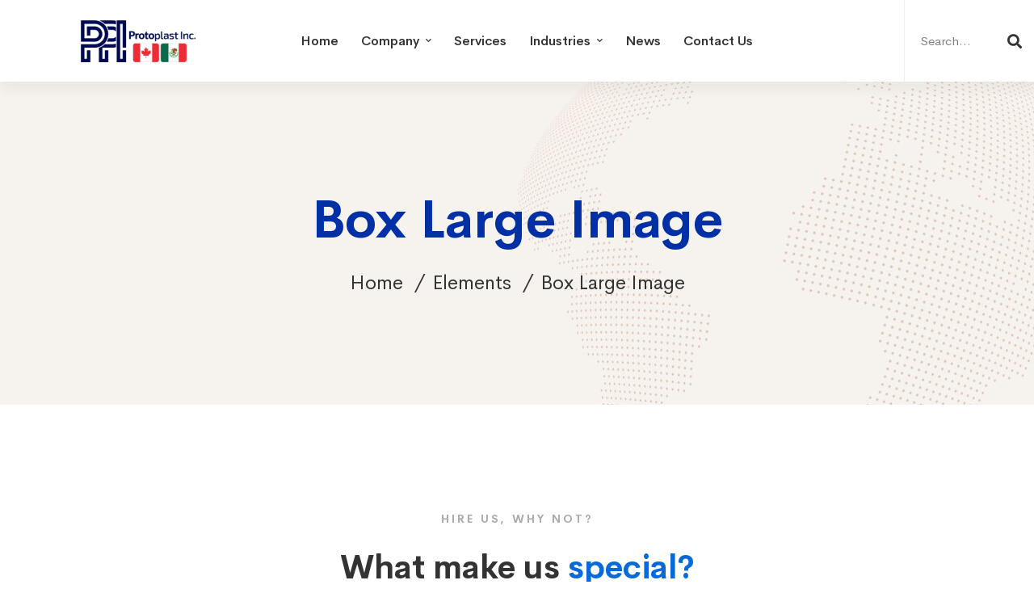

--- FILE ---
content_type: text/html; charset=UTF-8
request_url: https://www.protoplast.com/elements/box-large-image/
body_size: 16572
content:
<!DOCTYPE html>
<html lang="en-US">
<head>
		<meta charset="UTF-8">
	<meta name="viewport" content="width=device-width, initial-scale=1">
	<link rel="profile" href="https://gmpg.org/xfn/11">
			<title>Box Large Image &#8211; Protoplast</title>
<meta name='robots' content='max-image-preview:large' />
<link rel='dns-prefetch' href='//platform-api.sharethis.com' />
<link rel="alternate" type="application/rss+xml" title="Protoplast &raquo; Feed" href="https://www.protoplast.com/feed/" />
<link rel="alternate" type="application/rss+xml" title="Protoplast &raquo; Comments Feed" href="https://www.protoplast.com/comments/feed/" />
<link rel='stylesheet' id='wp-block-library-css'  href='https://www.protoplast.com/wp-includes/css/dist/block-library/style.min.css' type='text/css' media='all' />
<link rel='stylesheet' id='wp-block-library-theme-css'  href='https://www.protoplast.com/wp-includes/css/dist/block-library/theme.min.css' type='text/css' media='all' />
<link rel='stylesheet' id='rs-plugin-settings-css'  href='https://www.protoplast.com/wp-content/plugins/revslider/public/assets/css/rs6.css' type='text/css' media='all' />
<style id='rs-plugin-settings-inline-css' type='text/css'>
#rs-demo-id {}
</style>
<link rel='stylesheet' id='cerebrisans-font-css'  href='https://www.protoplast.com/wp-content/themes/mitech/assets/fonts/cerebrisans/cerebrisans.css' type='text/css' media='all' />
<link rel='stylesheet' id='font-awesome-css'  href='https://www.protoplast.com/wp-content/themes/mitech/assets/fonts/awesome/css/fontawesome-all.min.css' type='text/css' media='all' />
<link rel='stylesheet' id='swiper-css'  href='https://www.protoplast.com/wp-content/themes/mitech/assets/libs/swiper/css/swiper.min.css' type='text/css' media='all' />
<link rel='stylesheet' id='spinkit-css'  href='https://www.protoplast.com/wp-content/themes/mitech/assets/libs/spinkit/spinkit.min.css' type='text/css' media='all' />
<link rel='stylesheet' id='lightgallery-css'  href='https://www.protoplast.com/wp-content/themes/mitech/assets/libs/lightGallery/css/lightgallery.min.css' type='text/css' media='all' />
<link rel='stylesheet' id='mitech-style-css'  href='https://www.protoplast.com/wp-content/themes/mitech/style.css' type='text/css' media='all' />
<style id='mitech-style-inline-css' type='text/css'>
.boxed{max-width:1200px}.page-content{padding-top:0 !important;padding-bottom:0 !important;}::-moz-selection{color:#fff;background-color:#086ad8}::selection{color:#fff;background-color:#086ad8}mark,.growl-close:hover,.newsletter-popup-close:hover,.primary-color,#powerTip#powerTip,.tm-accordion.style-02 .accordion-section.active .accordion-title,.tm-accordion.style-02 .accordion-title:hover,.tm-button.style-solid:not(:hover),.tm-box-icon .btn,.tm-box-icon .icon,.tm-box-icon.style-03 .heading,.tm-box-icon.style-04 .text,.tm-box-image .btn,.tm-box-image.style-10:hover div.btn,.tm-box-large-image.style-03 .btn,.tm-box-large-image.style-03:hover .heading,.tm-box-large-image.style-04 .btn,.tm-blog.style-list-small-image-02 .post-wrapper:hover .post-title,.tm-counter .icon,.tm-counter .number-wrap,.tm-countdown.style-01 .number,.tm-circle-progress-chart.style-01 .chart-icon,.tm-gradation.style-02 .icon,.chart-legends li:hover,.tm-drop-cap.style-02 .drop-cap,.tm-gradation.style-01 .icon,.tm-gradation.style-01 .gradation-btn,.tm-gradation.style-01 .item:hover .heading,.tm-heading.link-style-01 a,.tm-heading.link-style-02 a,.tm-heading.link-style-03 a,.tm-product-banner-slider .tm-product-banner-btn,.tm-twitter.group-style-01 .tweet-info:before,.tm-twitter.group-style-01 .tweet-text a:hover,.tm-twitter .tweet:before,.tm-info-boxes .box-icon,.tm-info-boxes .tm-button .button-icon,.tm-instagram .instagram-user-name,.tm-grid-wrapper.filter-style-01 .btn-filter.current,.tm-grid-wrapper.filter-style-01 .btn-filter:hover,.tm-blog .post-title a:hover,.tm-blog .post-categories a:hover,.tm-blog.style-list .sticky .post-sticky,.tm-blog.style-grid-metro .format-quote .post-content:before,.tm-blog.style-grid-masonry .btn,.tm-blog-widget .post-categories a:hover,.tm-blog-widget .post-title a:hover,.tm-blog-widget.style-simple-list .post-title a:before,.tm-mailchimp-form.style-02 .form-submit,.tm-pricing .feature-icon,.tm-case-study .post-categories,.tm-case-study .post-categories a:hover,.tm-case-study.style-carousel .btn,.tm-case-study.caption-style-02 .btn,.tm-case-study .post-title a:hover,.tm-popup-map .tm-button-map,.tm-icon.style-01 .icon,.tm-list .marker,.tm-list .link:hover,.tm-list.style-auto-numbered-02 .link:hover .marker,.tm-list.style-auto-numbered-02 .link:hover .title,.tm-list.style-auto-numbered-02 .title:before,.tm-mailchimp-form-popup .subscribe-open-popup-link,.mailchimp-form-popup-close:hover,.tm-mailchimp-form-box.style-01 .form-submit,.tm-problem-solution .problem:before,.tm-problem-solution .solution:before,.tm-popup-video.style-button-03 .video-play,.tm-social-networks .link:hover,.tm-social-networks.style-title .item:hover .link-text,.tm-swiper .swiper-nav-button:hover,.tm-slider a:hover .heading,.tm-timeline.style-01 .year,.tm-timeline.style-01 .dots,.vc_progress_bar .vc_general.vc_single_bar .vc_bar,.woosw-area .woosw-inner .woosw-content .woosw-content-top .woosw-close:hover,.woosw-area .woosw-inner .woosw-content .woosw-content-bot .woosw-content-bot-inner .woosw-page a:hover,.woosw-continue:hover,.skin-primary .wpcf7-text.wpcf7-text,.skin-primary .wpcf7-textarea,.tm-menu .menu-price,.page-content .tm-custom-menu.style-1 .menu a:hover,.case-study-nav-links .inner h6:before,.widget_archive li a:hover,.widget_categories li a:hover,.widget_product_categories li a:hover,.woocommerce-widget-layered-nav-list a:hover,.single-post .post-meta .meta-icon,.single-post .post-meta .sl-icon,.entry-post-categories a:hover,.entry-post-tags a:hover,.entry-post-share a:hover,.page-sidebar .widget_pages .current-menu-item>a,.page-sidebar .widget_nav_menu .current-menu-item>a,.page-sidebar .insight-core-bmw .current-menu-item>a,.widget_recent_entries .post-date:before,.page-links>span,.page-links>a:hover,.page-links>a:focus,.comment-list .comment-actions a:hover,.page-sidebar-fixed .widget a:hover,.archive-case-study-category-list .cat-item.current a,.archive-case-study-category-list .cat-item a:hover,.wpb-js-composer .vc_tta.vc_general.vc_tta-style-mitech-01 .vc_tta-tab>a:hover,.wpb-js-composer .vc_tta.vc_general.vc_tta-style-mitech-01 .vc_tta-tab.vc_active>a,.wpb-js-composer .vc_tta.vc_general.vc_tta-style-mitech-02 .vc_tta-tab>a:hover,.wpb-js-composer .vc_tta.vc_general.vc_tta-style-mitech-02 .vc_tta-tab.vc_active>a,.wpb-js-composer .vc_tta.vc_general.vc_tta-style-mitech-01 .vc_tta-panel-heading:hover,.wpb-js-composer .vc_tta.vc_general.vc_tta-style-mitech-01 .vc_active .vc_tta-panel-heading,.wpb-js-composer .vc_tta.vc_general.vc_tta-style-mitech-02 .vc_tta-panel-heading:hover,.wpb-js-composer .vc_tta.vc_general.vc_tta-style-mitech-02 .vc_active .vc_tta-panel-heading,.wpb-js-composer .vc_tta.vc_general.vc_tta-style-mitech-03 .vc_tta-tab:not(.vc_active)>a:hover,.wpb-js-composer .vc_tta.vc_general.vc_tta-style-mitech-03 .vc_tta-panel-heading:hover,.tm-box-image.style-11 .content-wrap:hover .heading{color:#086ad8}.primary-color-important,.primary-color-hover-important:hover{color:#086ad8!important}.primary-background-color,.hint--primary:after,#powerTip#powerTip,.page-scroll-up,.widget_calendar #today,.top-bar-01 .top-bar-button,.tm-box-image.style-01:hover .circle-arrow .middle-arrow,.tm-box-image.style-06 .btn:before,.tm-box-large-image.style-03 .btn:before,.tm-blog.style-grid-masonry .btn:before,.tm-case-study.style-carousel .btn:before,.tm-case-study.caption-style-02 .btn:before,.tm-gradation.style-02 .dot,.tm-gradation.style-02 .item:hover .icon,.tm-gallery .overlay,.tm-grid-wrapper.filter-style-01 .filter-counter,.tm-icon.style-02 .icon,.tm-countdown.style-03 .number,.tm-circle-progress-chart.style-02 .circle-design,.tm-circle-progress-chart.style-02 .inner-circle,.tm-heading.below-separator .separator:after,.tm-heading.thick-separator .separator:after,.tm-heading.top-separator .separator:after,.tm-heading.modern-number-02 .heading:before,.tm-maps.marker-style-signal .animated-dot .middle-dot,.tm-maps.marker-style-signal .animated-dot div[class*='signal'],.tm-separator.style-modern-dots .dot,.tm-text-box.style-03,.tm-rotate-box .box,.tm-social-networks.style-flat-rounded-icon .link:hover,.tm-social-networks.style-solid-rounded-icon .link:hover,.tm-popup-video .video-play,.tm-pricing .tm-pricing-button:hover,.tm-product.style-grid .product-actions,body.search .page-main-content .search-form .search-submit,.tm-mailchimp-form-box.style-01,.tm-services-list.style-02 .service-image .blend-bg,.tm-swiper .swiper-pagination-progressbar .swiper-pagination-progressbar-fill,.tm-swiper.nav-style-02 .swiper-nav-button:hover,.tm-swiper.nav-style-02 .swiper-nav-button:before,.vc_progress_bar .vc_general.vc_single_bar .vc_bar,.archive-case-study-category-list .cat-link:after,.single-post .entry-post-feature.post-quote,.entry-post-share .share-icon,.widget .tagcloud a:before,.entry-case-study-feature .gallery-item .overlay,.widget_search .search-submit:hover,.widget_product_search .search-submit:hover,body.search .page-main-content .search-form .search-submit:hover,.tm-search-form .category-list a:hover,.woocommerce .select2-container--default .select2-results__option--highlighted[aria-selected],.vc_general.vc_pagination.vc_pagination-shape-round .vc_active .vc_pagination-trigger:before{background-color:#086ad8}.primary-background-color-important,.primary-background-color-hover-important:hover,.lSSlideOuter .lSPager.lSpg>li a:before,.lg-progress-bar .lg-progress,.wpb-js-composer .vc_tta.vc_general.vc_tta-style-mitech-03 .vc_tta-tab.vc_active>a,.wpb-js-composer .vc_tta.vc_general.vc_tta-style-mitech-03 .vc_active .vc_tta-panel-heading{background-color:#086ad8!important}.tm-twitter.style-slider-quote .tweet-text{background-color:rgba(8,106,216,0.05)}.tm-popup-video.style-poster-01 .video-overlay{background-color:rgba(8,106,216,0.8)}.tm-view-demo .overlay{background-color:rgba(8,106,216,0.9)}.primary-border-color,.tm-button.style-solid:not(:hover),.tm-box-image.style-01 .circle-arrow .middle-dot,.tm-image-hotspot.style-signal .drag_element:before,.widget_search .search-field:focus,.widget_product_search .search-field:focus,.popup-search-wrap .search-form .search-field:focus,.widget .mc4wp-form input[type=email]:focus,.tm-popup-video.style-button-02 .wave-pulse:before,.tm-popup-video.style-button-02 .wave-pulse:after,.tm-popup-video.style-poster-02 .wave-pulse:before,.tm-popup-video.style-poster-02 .wave-pulse:after,.widget_pages .current-menu-item,.widget_nav_menu .current-menu-item,.insight-core-bmw .current-menu-item,.tm-box-image.style-11 .content-wrap:hover{border-color:#086ad8}.tm-gradation.style-01 .item:hover .circle,.tm-list-selection.style-01 select,.tm-slider-button.style-01 .slider-btn:hover{border-color:#086ad8;background-color:#086ad8}.wishlist-btn.style-01 a:not(:hover),.compare-btn.style-01 a:not(:hover){color:#086ad8;border-color:#086ad8}.primary-border-color-important,.primary-border-color-hover-important:hover,.lg-outer .lg-thumb-item.active,.lg-outer .lg-thumb-item:hover,#fp-nav ul li a.active span,.fp-slidesNav ul li a.active span,.wpb-js-composer .vc_tta.vc_general.vc_tta-style-mitech-01 .vc_tta-tab>a:hover,.wpb-js-composer .vc_tta.vc_general.vc_tta-style-mitech-01 .vc_tta-tab.vc_active>a,.wpb-js-composer .vc_tta.vc_general.vc_tta-style-mitech-01 .vc_tta-panel-heading:hover,.wpb-js-composer .vc_tta.vc_general.vc_tta-style-mitech-01 .vc_active .vc_tta-panel-heading,.wpb-js-composer .vc_tta.vc_general.vc_tta-style-mitech-02 .vc_tta-tab>a:hover,.wpb-js-composer .vc_tta.vc_general.vc_tta-style-mitech-02 .vc_tta-tab.vc_active>a,.wpb-js-composer .vc_tta.vc_general.vc_tta-style-mitech-02 .vc_tta-panel-heading:hover,.wpb-js-composer .vc_tta.vc_general.vc_tta-style-mitech-02 .vc_active .vc_tta-panel-heading,.wpb-js-composer .vc_tta.vc_general.vc_tta-style-mitech-03 .vc_tta-tab>a:hover,.wpb-js-composer .vc_tta.vc_general.vc_tta-style-mitech-03 .vc_tta-tab.vc_active>a,.wpb-js-composer .vc_tta.vc_general.vc_tta-style-mitech-03 .vc_tta-panel-heading:hover,.wpb-js-composer .vc_tta.vc_general.vc_tta-style-mitech-03 .vc_active .vc_tta-panel-heading{border-color:#086ad8!important}.tm-grid-wrapper.filter-style-01 .filter-counter:before,.hint--primary.hint--top-left:before,.hint--primary.hint--top-right:before,.hint--primary.hint--top:before{border-top-color:#086ad8}.hint--primary.hint--right:before{border-right-color:#086ad8}.hint--primary.hint--bottom-left:before,.hint--primary.hint--bottom-right:before,.hint--primary.hint--bottom:before{border-bottom-color:#086ad8}.hint--primary.hint--left:before{border-left-color:#086ad8}.testimonial-info svg *{fill:#086ad8}.tm-circle-progress-chart.style-02 .circle-design{box-shadow:0 2px 17px rgba(8,106,216,0.27)}.tm-image-hotspot.style-signal .drag_element:before{box-shadow:inset 0 0 17px 10px rgba(8,106,216,0.6)}.secondary-color,.tm-accordion.style-02 .accordion-section.active .accordion-icon:before,.tm-accordion.style-02 .accordion-title:hover .accordion-icon:before,.tm-blog .post-read-more.style-link a:hover,.tm-blog .post-categories,.tm-blog-widget .post-categories,.tm-box-icon:hover div.btn,.tm-box-icon a.btn:hover,.tm-box-icon.style-03 .icon,.tm-box-icon.style-04 .icon,.tm-box-image:hover div.btn,.tm-box-image a.btn:hover,.tm-counter.style-01 .heading,.tm-gradation.style-01 .gradation-btn:hover,.tm-heading.highlight-01 .heading mark,.tm-heading.modern-number-01 .heading mark,.tm-pricing.style-01 .tm-pricing-list li:before,.tm-twitter.style-slider-quote .tweet-text a,.related-case-study-item .post-categories,.single-post .post-link a,.entry-post-categories,.related-posts .post-categories,.entry-case-study-categories,.vc_tta-color-secondary.vc_tta-style-outline .vc_tta-panel .vc_tta-panel-title>a{color:#d2a98e}.secondary-color-important,.secondary-color-hover-important:hover{color:#d2a98e!important}.secondary-background-color,.hint--secondary:after,.top-bar-01 .top-bar-button:hover,.tm-accordion.style-01 .accordion-section.active .accordion-title,.tm-accordion.style-01 .accordion-section:hover .accordion-title,.tm-blog.style-list .post-link,.tm-blog.style-list-small-image .post-link,.tm-box-image.style-01 .circle-arrow .middle-arrow,.tm-box-large-image.style-02 .btn,.tm-heading.left-line .heading:before,.tm-pricing.style-01 .tm-pricing-feature-mark,.tm-pricing.style-02 .tm-pricing-button,.tm-search-form .search-submit:hover,.tm-social-networks.style-title .link-text:after,.widget_archive .count,.widget_categories .count,.widget_product_categories .count,.woocommerce-widget-layered-nav-list .count,.vc_tta-color-secondary.vc_tta-style-classic .vc_tta-tab>a,.vc_tta-color-secondary.vc_tta-style-classic .vc_tta-panel .vc_tta-panel-heading,.vc_tta-tabs.vc_tta-color-secondary.vc_tta-style-modern .vc_tta-tab>a,.vc_tta-color-secondary.vc_tta-style-modern .vc_tta-panel .vc_tta-panel-heading,.vc_tta-color-secondary.vc_tta-style-flat .vc_tta-panel .vc_tta-panel-body,.vc_tta-color-secondary.vc_tta-style-flat .vc_tta-panel .vc_tta-panel-heading,.vc_tta-color-secondary.vc_tta-style-flat .vc_tta-tab>a,.vc_tta-color-secondary.vc_tta-style-outline .vc_tta-panel:not(.vc_active) .vc_tta-panel-heading:focus,.vc_tta-color-secondary.vc_tta-style-outline .vc_tta-panel:not(.vc_active) .vc_tta-panel-heading:hover,.vc_tta-color-secondary.vc_tta-style-outline .vc_tta-tab:not(.vc_active)>a:focus,.vc_tta-color-secondary.vc_tta-style-outline .vc_tta-tab:not(.vc_active)>a:hover{background-color:#d2a98e}.secondary-background-color-important,.secondary-background-color-hover-important:hover,.mejs-controls .mejs-time-rail .mejs-time-current{background-color:#d2a98e!important}.secondary-border-color,.vc_tta-color-secondary.vc_tta-style-classic .vc_tta-panel .vc_tta-panel-heading,.vc_tta-color-secondary.vc_tta-style-outline .vc_tta-panel .vc_tta-panel-heading,.vc_tta-color-secondary.vc_tta-style-outline .vc_tta-controls-icon::after,.vc_tta-color-secondary.vc_tta-style-outline .vc_tta-controls-icon::before,.vc_tta-color-secondary.vc_tta-style-outline .vc_tta-panel .vc_tta-panel-body,.vc_tta-color-secondary.vc_tta-style-outline .vc_tta-panel .vc_tta-panel-body::after,.vc_tta-color-secondary.vc_tta-style-outline .vc_tta-panel .vc_tta-panel-body::before,.vc_tta-tabs.vc_tta-color-secondary.vc_tta-style-outline .vc_tta-tab>a{border-color:#d2a98e}.secondary-border-color-important,.secondary-border-color-hover-important:hover,.wp-block-quote{border-color:#d2a98e!important}.hint--secondary.hint--top-left:before,.hint--secondary.hint--top-right:before,.hint--secondary.hint--top:before,.tm-pricing.style-02 .tm-pricing-feature-mark{border-top-color:#d2a98e}.rtl blockquote,.hint--secondary.hint--right:before{border-right-color:#d2a98e}.hint--secondary.hint--bottom-left:before,.hint--secondary.hint--bottom-right:before,.hint--secondary.hint--bottom:before{border-bottom-color:#d2a98e}blockquote,.hint--secondary.hint--left:before{border-left-color:#d2a98e}.third-color,.tm-swiper .swiper-pagination-bullet,.tm-box-image.style-02:hover .heading,.tm-counter.style-03 .icon,.tm-icon.style-03 .icon,.comment-nav-links li .current,.comment-nav-links li a:hover,.comment-nav-links li a:focus,.page-pagination li .current,.page-pagination li a:hover,.page-pagination li a:focus,.entry-case-study-return-link{color:#002FA6}.tm-box-image.style-04:hover .content-wrap,.entry-case-study-return-link:hover,.tm-team-member.group-style-01 .social-networks,.tm-pricing.style-02.highlight .inner{background-color:#002FA6}.lg-backdrop{background-color:#000 !important}
</style>
<link rel='stylesheet' id='perfect-scrollbar-css'  href='https://www.protoplast.com/wp-content/themes/mitech/assets/libs/perfect-scrollbar/css/perfect-scrollbar.min.css' type='text/css' media='all' />
<link rel='stylesheet' id='perfect-scrollbar-woosw-css'  href='https://www.protoplast.com/wp-content/themes/mitech/assets/libs/perfect-scrollbar/css/custom-theme.min.css' type='text/css' media='all' />
<link rel='stylesheet' id='js_composer_front-css'  href='https://www.protoplast.com/wp-content/plugins/js_composer/assets/css/js_composer.min.css' type='text/css' media='all' />
<script type='text/javascript' src='https://www.protoplast.com/wp-includes/js/jquery/jquery.min.js' id='jquery-core-js'></script>
<script type='text/javascript' src='https://www.protoplast.com/wp-includes/js/jquery/jquery-migrate.min.js' id='jquery-migrate-js'></script>
<script type='text/javascript' src='https://www.protoplast.com/wp-content/plugins/revslider/public/assets/js/rbtools.min.js' id='tp-tools-js'></script>
<script type='text/javascript' src='https://www.protoplast.com/wp-content/plugins/revslider/public/assets/js/rs6.min.js' id='revmin-js'></script>
<script type='text/javascript' src='//platform-api.sharethis.com/js/sharethis.js#product=ga' id='googleanalytics-platform-sharethis-js'></script>
<link rel="https://api.w.org/" href="https://www.protoplast.com/wp-json/" /><link rel="alternate" type="application/json" href="https://www.protoplast.com/wp-json/wp/v2/pages/440" /><link rel="EditURI" type="application/rsd+xml" title="RSD" href="https://www.protoplast.com/xmlrpc.php?rsd" />
<link rel="wlwmanifest" type="application/wlwmanifest+xml" href="https://www.protoplast.com/wp-includes/wlwmanifest.xml" /> 
<meta name="generator" content="WordPress 5.7.14" />
<link rel="canonical" href="https://www.protoplast.com/elements/box-large-image/" />
<link rel='shortlink' href='https://www.protoplast.com/?p=440' />
<meta name="generator" content="Site Kit by Google 1.48.1" /><meta name="generator" content="Powered by WPBakery Page Builder - drag and drop page builder for WordPress."/>
<meta name="generator" content="Powered by Slider Revolution 6.4.8 - responsive, Mobile-Friendly Slider Plugin for WordPress with comfortable drag and drop interface." />
<link rel="icon" href="https://www.protoplast.com/wp-content/uploads/2019/03/cropped-protoplast-icon-32x32.png" sizes="32x32" />
<link rel="icon" href="https://www.protoplast.com/wp-content/uploads/2019/03/cropped-protoplast-icon-192x192.png" sizes="192x192" />
<link rel="apple-touch-icon" href="https://www.protoplast.com/wp-content/uploads/2019/03/cropped-protoplast-icon-180x180.png" />
<meta name="msapplication-TileImage" content="https://www.protoplast.com/wp-content/uploads/2019/03/cropped-protoplast-icon-270x270.png" />
<script type="text/javascript">function setREVStartSize(e){
			//window.requestAnimationFrame(function() {				 
				window.RSIW = window.RSIW===undefined ? window.innerWidth : window.RSIW;	
				window.RSIH = window.RSIH===undefined ? window.innerHeight : window.RSIH;	
				try {								
					var pw = document.getElementById(e.c).parentNode.offsetWidth,
						newh;
					pw = pw===0 || isNaN(pw) ? window.RSIW : pw;
					e.tabw = e.tabw===undefined ? 0 : parseInt(e.tabw);
					e.thumbw = e.thumbw===undefined ? 0 : parseInt(e.thumbw);
					e.tabh = e.tabh===undefined ? 0 : parseInt(e.tabh);
					e.thumbh = e.thumbh===undefined ? 0 : parseInt(e.thumbh);
					e.tabhide = e.tabhide===undefined ? 0 : parseInt(e.tabhide);
					e.thumbhide = e.thumbhide===undefined ? 0 : parseInt(e.thumbhide);
					e.mh = e.mh===undefined || e.mh=="" || e.mh==="auto" ? 0 : parseInt(e.mh,0);		
					if(e.layout==="fullscreen" || e.l==="fullscreen") 						
						newh = Math.max(e.mh,window.RSIH);					
					else{					
						e.gw = Array.isArray(e.gw) ? e.gw : [e.gw];
						for (var i in e.rl) if (e.gw[i]===undefined || e.gw[i]===0) e.gw[i] = e.gw[i-1];					
						e.gh = e.el===undefined || e.el==="" || (Array.isArray(e.el) && e.el.length==0)? e.gh : e.el;
						e.gh = Array.isArray(e.gh) ? e.gh : [e.gh];
						for (var i in e.rl) if (e.gh[i]===undefined || e.gh[i]===0) e.gh[i] = e.gh[i-1];
											
						var nl = new Array(e.rl.length),
							ix = 0,						
							sl;					
						e.tabw = e.tabhide>=pw ? 0 : e.tabw;
						e.thumbw = e.thumbhide>=pw ? 0 : e.thumbw;
						e.tabh = e.tabhide>=pw ? 0 : e.tabh;
						e.thumbh = e.thumbhide>=pw ? 0 : e.thumbh;					
						for (var i in e.rl) nl[i] = e.rl[i]<window.RSIW ? 0 : e.rl[i];
						sl = nl[0];									
						for (var i in nl) if (sl>nl[i] && nl[i]>0) { sl = nl[i]; ix=i;}															
						var m = pw>(e.gw[ix]+e.tabw+e.thumbw) ? 1 : (pw-(e.tabw+e.thumbw)) / (e.gw[ix]);					
						newh =  (e.gh[ix] * m) + (e.tabh + e.thumbh);
					}				
					if(window.rs_init_css===undefined) window.rs_init_css = document.head.appendChild(document.createElement("style"));					
					document.getElementById(e.c).height = newh+"px";
					window.rs_init_css.innerHTML += "#"+e.c+"_wrapper { height: "+newh+"px }";				
				} catch(e){
					console.log("Failure at Presize of Slider:" + e)
				}					   
			//});
		  };</script>
<style id="kirki-inline-styles">body, .gmap-marker-wrap{color:#696969;font-family:CerebriSans;font-size:15px;font-weight:400;letter-spacing:0em;line-height:1.74;}a, .widget_recent_entries li a:after{color:#696969;}a:hover, a:focus, .tm-maps .gmap-info-template .gmap-marker-content a:hover, .widget_recent_entries li a:before{color:#086ad8;}h1,h2,h3,h4,h5,h6,caption,th, .heading-color, .comment-list .comment-actions a, .vc_progress_bar .vc_single_bar_title, .vc_chart.vc_chart .vc_chart-legend li, .tm-countdown .number, .tm-counter.style-03 .number-wrap, .tm-drop-cap.style-01 .drop-cap, .tm-drop-cap.style-02, .tm-table caption, .tm-demo-options-toolbar a{color:#333333;}button, input[type="button"], input[type="reset"], input[type="submit"], .tm-button.style-flat, .tm-button.style-solid, .button, .wishlist-btn.style-01 a, .compare-btn.style-01 a{color:#ffffff;border-color:#086ad8;background-color:#086ad8;font-family:inherit;font-size:14px;font-weight:600;letter-spacing:0em;}button:hover, input[type="button"]:hover, input[type="reset"]:hover, input[type="submit"]:hover, .tm-button.style-flat:hover, .tm-button.style-solid:hover, .button:hover, .button:focus, .wishlist-btn.style-01 a:hover, .compare-btn.style-01 a:hover{color:#ffffff;border-color:#086ad8;background-color:#086ad8;}input[type='text'], input[type='email'], input[type='url'], input[type='password'], input[type='search'], input[type='number'], input[type='tel'], select, textarea{color:#7e7e7e;border-color:#f5f5f5;background-color:#f5f5f5;font-size:15px;font-weight:400;letter-spacing:0em;}input[type='text']:focus, input[type='email']:focus, input[type='url']:focus, input[type='password']:focus, input[type='search']:focus, input[type='number']:focus, input[type='tel']:focus, textarea:focus, select:focus, select:focus, textarea:focus{color:#086ad8;border-color:#086ad8;background-color:#f5f5f5;}.top-bar-01{padding-top:0px;padding-bottom:0px;background-color:#fff;border-bottom-width:1px;border-bottom-color:#eee;color:#696969;}.top-bar-01, .top-bar-01 a{font-size:14px;line-height:1.78;}.top-bar-01 a{color:#002FA6;}.top-bar-01 a:hover, .top-bar-01 a:focus{color:#d2a98e;}.top-bar-02{padding-top:0px;padding-bottom:0px;background-color:#f8f8f8;border-bottom-width:0px;border-bottom-color:#f8f8f8;color:#696969;}.top-bar-02, .top-bar-02 a{font-size:14px;line-height:1.78;}.top-bar-02 a{color:#696969;}.top-bar-02 a:hover, .top-bar-02 a:focus{color:#086ad8;}.top-bar-03{padding-top:0px;padding-bottom:0px;background-color:rgba(0, 0, 0, 0);border-bottom-width:1px;border-bottom-color:rgba(255, 255, 255, 0.3);color:#fff;}.top-bar-03, .top-bar-03 a{font-size:14px;line-height:1.78;}.top-bar-03 a{color:#fff;}.top-bar-03 a:hover, .top-bar-03 a:focus{color:#d2a98e;}.top-bar-04{padding-top:0px;padding-bottom:0px;background-color:#fff;border-bottom-width:1px;border-bottom-color:#eee;color:#696969;}.top-bar-04, .top-bar-04 a{font-size:14px;line-height:1.78;}.top-bar-04 a{color:#696969;}.top-bar-04 a:hover, .top-bar-04 a:focus{color:#086ad8;}.page-header.headroom--not-top .page-header-inner{background:#ffffff;background-color:#ffffff;background-repeat:no-repeat;background-position:center center;background-attachment:scroll;-webkit-background-size:cover;-moz-background-size:cover;-ms-background-size:cover;-o-background-size:cover;background-size:cover;}.page-header.headroom--not-top .header-right-more, .page-header.headroom--not-top .wpml-ls-item-toggle, .page-header.headroom--not-top .page-open-main-menu, .page-header.headroom--not-top .page-open-mobile-menu i, .page-header.headroom--not-top .popup-search-wrap i, .page-header.headroom--not-top .header-wishlist a, .page-header.headroom--not-top .mini-cart .mini-cart-icon{color:#333;}.page-header.headroom--not-top .header-right-more:hover, .page-header.headroom--not-top .page-open-main-menu:hover, .page-header.headroom--not-top .page-open-mobile-menu:hover i, .page-header.headroom--not-top .popup-search-wrap:hover i, .page-header.headroom--not-top .mini-cart .mini-cart-icon:hover{color:#086ad8;}.page-header.headroom--not-top .wpml-ls-slot-shortcode_actions:hover > .js-wpml-ls-item-toggle{color:#086ad8!important;}.page-header.headroom--not-top .mini-cart .mini-cart-icon:after{color:#fff;background-color:#086ad8;}.headroom--not-top .page-header-inner .header-wrap{min-height:80px;}.page-header.headroom--not-top .header-social-networks a{color:#696969;background:rgba(0, 0, 0, 0);border-color:#e7e7e7;}.page-header.headroom--not-top .header-social-networks a:hover{color:#fff;background:#086ad8;border-color:#086ad8;}.headroom--not-top .page-header-inner{padding-top:0px!important;padding-bottom:0px!important;}.page-header.headroom--not-top .menu--primary > ul > li > a{color:#333;}.page-header.headroom--not-top .menu--primary > li:hover > a, .page-header.headroom--not-top .menu--primary > ul > li > a:hover, .page-header.headroom--not-top .menu--primary > ul > li > a:focus, .page-header.headroom--not-top .menu--primary > .current-menu-ancestor > a, .page-header.headroom--not-top .menu--primary > .current-menu-item > a{color:#333;}.header-more-tools-opened .header-right-inner{background:#ffffff;background-color:#ffffff;background-repeat:no-repeat;background-position:center center;background-attachment:scroll;-webkit-background-size:cover;-moz-background-size:cover;-ms-background-size:cover;-o-background-size:cover;background-size:cover;}.header-more-tools-opened .header-right-inner .header-right-more, .header-more-tools-opened .header-right-inner .wpml-ls-item-toggle, .header-more-tools-opened .header-right-inner .page-open-main-menu, .header-more-tools-opened .header-right-inner .page-open-mobile-menu i, .header-more-tools-opened .header-right-inner .popup-search-wrap i, .header-more-tools-opened .header-right-inner .mini-cart .mini-cart-icon{color:#333;}.header-more-tools-opened .header-right-inner .header-right-more:hover, .header-more-tools-opened .header-right-inner .page-open-main-menu:hover, .header-more-tools-opened .header-right-inner .page-open-mobile-menu:hover i, .header-more-tools-opened .header-right-inner .popup-search-wrap:hover i, .header-more-tools-opened .header-right-inner .mini-cart .mini-cart-icon:hover{color:#086ad8;}.header-more-tools-opened .header-right-inner .wpml-ls-slot-shortcode_actions:hover > .js-wpml-ls-item-toggle{color:#086ad8!important;}.header-more-tools-opened .header-right-inner .mini-cart .mini-cart-icon:after{color:#fff;background-color:#086ad8;}.header-more-tools-opened .header-right-inner .header-social-networks a{color:#696969;background:rgba(0, 0, 0, 0);border-color:rgba(0, 0, 0, 0);}.header-more-tools-opened .header-right-inner .header-social-networks a:hover{color:#086ad8;background:rgba(0, 0, 0, 0);border-color:rgba(0, 0, 0, 0);}.header-01 .page-header-inner{border-bottom-width:0px;border-color:#E4E8F6;background-repeat:no-repeat;background-position:center center;background-attachment:scroll;-webkit-box-shadow:0 10px 15px rgba(0, 0, 0, 0.05);-moz-box-shadow:0 10px 15px rgba(0, 0, 0, 0.05);box-shadow:0 10px 15px rgba(0, 0, 0, 0.05);-webkit-background-size:cover;-moz-background-size:cover;-ms-background-size:cover;-o-background-size:cover;background-size:cover;}.header-01 .header-right-more, .header-01 .search-submit, .header-01 .wpml-ls-item-toggle, .header-01 .page-open-mobile-menu i, .header-01 .header-wishlist a, .header-01 .mini-cart .mini-cart-icon{color:#333;}.header-01 .header-right-more:hover, .header-01 .search-submit:hover, .header-01 .page-open-mobile-menu:hover i, .header-01 .mini-cart .mini-cart-icon:hover{color:#086ad8;}.header-01 .wpml-ls-slot-shortcode_actions:hover > .js-wpml-ls-item-toggle{color:#086ad8!important;}.header-01 .mini-cart .mini-cart-icon:after{color:#fff;background-color:#086ad8;}.desktop-menu .header-01 .menu--primary .menu__container > li > a{padding-top:0;padding-bottom:0;padding-left:6px;padding-right:6px;}.desktop-menu .header-01 .menu--primary .menu__container > li > a > .menu-item-wrap{padding-top:31px;padding-bottom:31px;padding-left:6px;padding-right:6px;}.header-01 .menu--primary a{font-size:16px;font-weight:600;line-height:1.18;color:#333;}.header-01 .menu--primary li:hover > a, .header-01 .menu--primary > ul > li > a:hover, .header-01 .menu--primary > ul > li > a:focus, .header-01 .menu--primary .current-menu-ancestor > a, .header-01 .menu--primary .current-menu-item > a{color:#086ad8;}.header-01 .menu--primary .menu__container > li.current-menu-item > a .menu-item-wrap:after, .header-01 .menu--primary .menu__container > li.current-menu-ancestor > a .menu-item-wrap:after, .header-01 .menu--primary .menu__container > li:hover > a .menu-item-wrap:after{background:#086ad8;}.header-02 .page-header-inner{border-bottom-width:0px;border-color:#E4E8F6;background-repeat:no-repeat;background-position:center center;background-attachment:scroll;-webkit-background-size:cover;-moz-background-size:cover;-ms-background-size:cover;-o-background-size:cover;background-size:cover;}.header-02 .header-right-more, .header-02 .search-submit, .header-02 .wpml-ls-item-toggle, .header-02 .page-open-mobile-menu i, .header-02 .popup-search-wrap i, .header-02 .header-wishlist a, .header-02 .mini-cart .mini-cart-icon{color:#333;}.header-02 .header-right-more:hover, .header-02 .search-submit:hover, .header-02 .page-open-mobile-menu:hover i, .header-02 .popup-search-wrap:hover i, .header-02 .mini-cart .mini-cart-icon:hover{color:#086ad8;}.header-02 .wpml-ls-slot-shortcode_actions:hover > .js-wpml-ls-item-toggle{color:#086ad8!important;}.header-02 .mini-cart .mini-cart-icon:after{color:#fff;background-color:#086ad8;}.desktop-menu .header-02 .menu--primary .menu__container > li > a{padding-top:0;padding-bottom:0;padding-left:24px;padding-right:24px;}.desktop-menu .header-02 .menu--primary .menu__container > li > a > .menu-item-wrap{padding-top:32px;padding-bottom:32px;padding-left:6px;padding-right:6px;}.header-02 .menu--primary a{font-size:16px;font-weight:600;line-height:1.18;color:#333;}.header-02 .menu--primary li:hover > a, .header-02 .menu--primary > ul > li > a:hover, .header-02 .menu--primary > ul > li > a:focus, .header-02 .menu--primary .current-menu-ancestor > a, .header-02 .menu--primary .current-menu-item > a{color:#086ad8;}.header-02 .menu--primary .menu__container > li.current-menu-item > a .menu-item-wrap:after, .header-02 .menu--primary .menu__container > li.current-menu-ancestor > a .menu-item-wrap:after, .header-02 .menu--primary .menu__container > li:hover > a .menu-item-wrap:after{background:#086ad8;}.header-03 .page-header-inner{border-bottom-width:0px;border-color:#E4E8F6;background-repeat:no-repeat;background-position:center center;background-attachment:scroll;-webkit-background-size:cover;-moz-background-size:cover;-ms-background-size:cover;-o-background-size:cover;background-size:cover;}.header-03 .header-right-more, .header-03 .wpml-ls-item-toggle, .header-03 .page-open-mobile-menu i, .header-03 .popup-search-wrap i, .header-03 .header-wishlist a, .header-03 .mini-cart .mini-cart-icon{color:#fff;}.header-03 .header-right-more:hover, .header-03 .page-open-mobile-menu:hover i, .header-03 .popup-search-wrap:hover i, .header-03 .mini-cart .mini-cart-icon:hover{color:#fff;}.header-03 .wpml-ls-slot-shortcode_actions:hover > .js-wpml-ls-item-toggle{color:#fff!important;}.header-03 .mini-cart .mini-cart-icon:after{color:#086ad8;background-color:#fff;}.desktop-menu .header-03 .menu--primary .menu__container > li > a{padding-top:22px;padding-bottom:22px;padding-left:24px;padding-right:24px;}.desktop-menu .header-03 .menu--primary .menu__container > li > a > .menu-item-wrap{padding-top:9px;padding-bottom:9px;padding-left:0;padding-right:0;}.header-03 .menu--primary a{font-size:16px;font-weight:600;line-height:1.18;color:#fff;}.header-03 .menu--primary .menu__container > li > a > .menu-item-wrap:after{background-color:#d2a98e;}.header-03 .menu--primary li:hover > a, .header-03 .menu--primary > ul > li > a:hover, .header-03 .menu--primary > ul > li > a:focus, .header-03 .menu--primary .current-menu-ancestor > a, .header-03 .menu--primary .current-menu-item > a{color:#fff;}.header-03 .header-button{color:#086ad8;border-color:#fff;background:#fff;}.header-03 .header-button:hover{color:#086ad8;border-color:#fff;background:#fff;}.header-04 .header-social-networks a{color:#696969;background:rgba(0, 0, 0, 0);border-color:rgba(0, 0, 0, 0);}.header-04 .header-social-networks a:hover{color:#086ad8;background:rgba(0, 0, 0, 0);border-color:rgba(0, 0, 0, 0);}.header-04 .header-info .info-icon{color:#d2a98e;}.header-04 .page-header-inner{border-bottom-width:0px;border-color:#E4E8F6;background-repeat:no-repeat;background-position:center center;background-attachment:scroll;-webkit-box-shadow:0 2px 26px rgba(51, 51, 51, 0.05);-moz-box-shadow:0 2px 26px rgba(51, 51, 51, 0.05);box-shadow:0 2px 26px rgba(51, 51, 51, 0.05);-webkit-background-size:cover;-moz-background-size:cover;-ms-background-size:cover;-o-background-size:cover;background-size:cover;}.header-04 .header-right-more, .header-04 .search-submit, .header-04 .wpml-ls-item-toggle, .header-04 .page-open-mobile-menu i, .header-04 .header-wishlist a, .header-04 .mini-cart .mini-cart-icon{color:#333;}.header-04 .header-right-more:hover, .header-04 .search-submit:hover, .header-04 .page-open-mobile-menu:hover i, .header-04 .mini-cart .mini-cart-icon:hover{color:#086ad8;}.header-04 .wpml-ls-slot-shortcode_actions:hover > .js-wpml-ls-item-toggle{color:#086ad8!important;}.header-04 .mini-cart .mini-cart-icon:after{color:#fff;background-color:#086ad8;}.desktop-menu .header-04 .menu--primary .menu__container > li > a{padding-top:0;padding-bottom:0;padding-left:24px;padding-right:24px;}.desktop-menu .header-04 .menu--primary .menu__container > li > a > .menu-item-wrap{padding-top:21px;padding-bottom:21px;padding-left:6px;padding-right:6px;}.header-04 .menu--primary a{font-size:16px;font-weight:600;line-height:1.18;color:#333;}.header-04 .menu--primary li:hover > a, .header-04 .menu--primary > ul > li > a:hover, .header-04 .menu--primary > ul > li > a:focus, .header-04 .menu--primary .current-menu-ancestor > a, .header-04 .menu--primary .current-menu-item > a{color:#086ad8;}.header-04 .menu--primary .menu__container > li.current-menu-item > a .menu-item-wrap:after, .header-04 .menu--primary .menu__container > li.current-menu-ancestor > a .menu-item-wrap:after, .header-04 .menu--primary .menu__container > li:hover > a .menu-item-wrap:after{background:#086ad8;}.header-05 .header-social-networks a{color:#696969;background:rgba(0, 0, 0, 0);border-color:rgba(0, 0, 0, 0);}.header-05 .header-social-networks a:hover{color:#086ad8;background:rgba(0, 0, 0, 0);border-color:rgba(0, 0, 0, 0);}.header-05 .header-info .info-icon{color:#086ad8;}.header-05 .page-header-inner{border-bottom-width:0px;border-color:#E4E8F6;}.header-05 .header-bottom{background:#086ad8;background-color:#086ad8;background-repeat:no-repeat;background-position:center center;background-attachment:scroll;-webkit-background-size:cover;-moz-background-size:cover;-ms-background-size:cover;-o-background-size:cover;background-size:cover;}.header-05 .header-right-more, .header-05 .wpml-ls-item-toggle, .header-05 .page-open-mobile-menu i, .header-05 .header-wishlist a, .header-05 .mini-cart .mini-cart-icon{color:#333;}.header-05 .header-right-more:hover, .header-05 .page-open-mobile-menu:hover i, .header-05 .mini-cart .mini-cart-icon:hover{color:#086ad8;}.header-05 .wpml-ls-slot-shortcode_actions:hover > .js-wpml-ls-item-toggle{color:#086ad8!important;}.header-05 .mini-cart .mini-cart-icon:after{color:#fff;background-color:#086ad8;}.header-05 .header-bottom .search-field{color:#fff!important;}.header-05 .header-bottom .search-field:-webkit-autofill{-webkit-text-fill-color:#fff!important;}.header-05 .header-bottom .search-form{background-color:rgba(0, 47, 166, 0.3);}.header-05 .header-bottom .search-submit{color:#fff;}.desktop-menu .header-05 .menu--primary .menu__container > li > a{padding-top:0;padding-bottom:0;padding-left:24px;padding-right:24px;}.desktop-menu .header-05 .menu--primary .menu__container > li > a > .menu-item-wrap{padding-top:21px;padding-bottom:21px;padding-left:6px;padding-right:6px;}.header-05 .menu--primary a{font-size:16px;font-weight:600;line-height:1.18;}.header-05 .menu--primary > ul > li > a{color:rgba(255, 255, 255, 0.7)!important;}.header-05 .menu--primary > ul > li:hover > a, .header-05 .menu--primary > ul > li > a:hover, .header-05 .menu--primary > ul > li > a:focus, .header-05 .menu--primary > ul > .current-menu-ancestor > a, .header-05 .menu--primary > ul > .current-menu-item > a{color:#fff!important;}.header-05 .menu--primary .menu__container > li.current-menu-item > a .menu-item-wrap:after, .header-05 .menu--primary .menu__container > li.current-menu-ancestor > a .menu-item-wrap:after, .header-05 .menu--primary .menu__container > li:hover > a .menu-item-wrap:after{background:#fff!important;}.header-06 .page-header-inner{border-bottom-width:0px;border-color:#eee;background-repeat:no-repeat;background-position:center center;background-attachment:scroll;-webkit-background-size:cover;-moz-background-size:cover;-ms-background-size:cover;-o-background-size:cover;background-size:cover;}.header-06 .header-right-more, .header-06 .wpml-ls-item-toggle, .header-06 .page-open-mobile-menu i, .header-06 .page-open-main-menu, .header-06 .popup-search-wrap i, .header-06 .header-wishlist a, .header-06 .mini-cart .mini-cart-icon{color:#333;}.header-06 .header-right-more:hover, .header-06 .page-open-mobile-menu:hover i, .header-06 .page-open-main-menu:hover, .header-06 .popup-search-wrap:hover i, .header-06 .mini-cart .mini-cart-icon:hover{color:#086ad8;}.header-06 .wpml-ls-slot-shortcode_actions:hover > .js-wpml-ls-item-toggle{color:#086ad8!important;}.header-06 .mini-cart .mini-cart-icon:after{color:#fff;background-color:#086ad8;}.header-07 .page-header-inner{border-bottom-width:0px;border-color:rgba(255, 255, 255, 0.7);background-repeat:no-repeat;background-position:center center;background-attachment:scroll;-webkit-background-size:cover;-moz-background-size:cover;-ms-background-size:cover;-o-background-size:cover;background-size:cover;}.header-07.headroom--top .page-header-inner{margin-top:33px;}.header-07 .header-right-more, .header-07 .wpml-ls-item-toggle, .header-07 .page-open-mobile-menu i, .header-07 .popup-search-wrap i, .header-07 .header-wishlist a, .header-07 .mini-cart .mini-cart-icon{color:#fff;}.header-07 .header-right-more:hover, .header-07 .page-open-mobile-menu:hover i, .header-07 .popup-search-wrap:hover i, .header-07 .mini-cart .mini-cart-icon:hover{color:#fff;}.header-07 .wpml-ls-slot-shortcode_actions:hover > .js-wpml-ls-item-toggle{color:#fff!important;}.header-07 .mini-cart .mini-cart-icon:after{color:#086ad8;background-color:#fff;}.desktop-menu .header-07 .menu--primary .menu__container > li > a{padding-top:22px;padding-bottom:22px;padding-left:24px;padding-right:24px;}.desktop-menu .header-07 .menu--primary .menu__container > li > a > .menu-item-wrap{padding-top:9px;padding-bottom:9px;padding-left:0;padding-right:0;}.header-07 .menu--primary a{font-size:16px;font-weight:600;line-height:1.18;color:#fff;}.header-07 .menu--primary .menu__container > li > a > .menu-item-wrap:after{background-color:#d2a98e;}.header-07 .menu--primary li:hover > a, .header-07 .menu--primary > ul > li > a:hover, .header-07 .menu--primary > ul > li > a:focus, .header-07 .menu--primary .current-menu-ancestor > a, .header-07 .menu--primary .current-menu-item > a{color:#fff;}.header-07 .header-button{color:#fff;border-color:#086AD8;background:#086AD8;}.header-07 .header-button:hover{color:#086ad8;border-color:#fff;background:#fff;}.desktop-menu .header-08 .branding{padding-top:0;padding-bottom:0;padding-left:0;padding-right:20px;}.header-08 .page-header-inner{border-bottom-width:0px;border-color:#E4E8F6;background-repeat:no-repeat;background-position:center center;background-attachment:scroll;-webkit-box-shadow:0 2px 26px rgba(51,51,51,.05);-moz-box-shadow:0 2px 26px rgba(51,51,51,.05);box-shadow:0 2px 26px rgba(51,51,51,.05);-webkit-background-size:cover;-moz-background-size:cover;-ms-background-size:cover;-o-background-size:cover;background-size:cover;}.header-08 .header-right-more, .header-08 .search-submit, .header-08 .wpml-ls-item-toggle, .header-08 .page-open-mobile-menu i, .header-08 .popup-search-wrap i, .header-08 .header-wishlist a, .header-08 .mini-cart .mini-cart-icon{color:#333;}.header-08 .header-right-more:hover, .header-08 .search-submit:hover, .header-08 .page-open-mobile-menu:hover i, .header-08 .popup-search-wrap:hover i, .header-08 .mini-cart .mini-cart-icon:hover{color:#086ad8;}.header-08 .wpml-ls-slot-shortcode_actions:hover > .js-wpml-ls-item-toggle{color:#086ad8!important;}.header-08 .mini-cart .mini-cart-icon:after{color:#fff;background-color:#086ad8;}.desktop-menu .header-08 .menu--primary .menu__container > li > a{padding-top:0;padding-bottom:0;padding-left:20px;padding-right:20px;}.desktop-menu .header-08 .menu--primary .menu__container > li > a > .menu-item-wrap{padding-top:32px;padding-bottom:32px;padding-left:0px;padding-right:0px;}.header-08 .menu--primary a{font-size:16px;font-weight:600;line-height:1.18;color:#333;}.header-08 .menu--primary li:hover > a, .header-08 .menu--primary > ul > li > a:hover, .header-08 .menu--primary > ul > li > a:focus, .header-08 .menu--primary .current-menu-ancestor > a, .header-08 .menu--primary .current-menu-item > a{color:#086ad8;}.header-08 .menu--primary .menu__container > li.current-menu-item > a .menu-item-wrap:after, .header-08 .menu--primary .menu__container > li.current-menu-ancestor > a .menu-item-wrap:after, .header-08 .menu--primary .menu__container > li:hover > a .menu-item-wrap:after{background:#086ad8;}.header-09 .page-header-inner{border-bottom-width:0px;border-color:#E4E8F6;background-repeat:no-repeat;background-position:center center;background-attachment:scroll;-webkit-background-size:cover;-moz-background-size:cover;-ms-background-size:cover;-o-background-size:cover;background-size:cover;}.header-09 .header-right-more, .header-09 .wpml-ls-item-toggle, .header-09 .page-open-mobile-menu i, .header-09 .popup-search-wrap i, .header-09 .header-wishlist a, .header-09 .mini-cart .mini-cart-icon{color:#262626;}.header-09 .header-right-more:hover, .header-09 .page-open-mobile-menu:hover i, .header-09 .popup-search-wrap:hover i, .header-09 .mini-cart .mini-cart-icon:hover{color:#262626;}.header-09 .wpml-ls-slot-shortcode_actions:hover > .js-wpml-ls-item-toggle{color:#262626!important;}.header-09 .mini-cart .mini-cart-icon:after{color:#fff;background-color:#086ad8;}.desktop-menu .header-09 .menu--primary .menu__container > li > a{padding-top:22px;padding-bottom:22px;padding-left:24px;padding-right:24px;}.desktop-menu .header-09 .menu--primary .menu__container > li > a > .menu-item-wrap{padding-top:9px;padding-bottom:9px;padding-left:0;padding-right:0;}.header-09 .menu--primary a{font-size:16px;font-weight:600;line-height:1.18;color:#262626;}.header-09 .menu--primary .menu__container > li > a > .menu-item-wrap:after{background-color:#d2a98e;}.header-09 .menu--primary li:hover > a, .header-09 .menu--primary > ul > li > a:hover, .header-09 .menu--primary > ul > li > a:focus, .header-09 .menu--primary .current-menu-ancestor > a, .header-09 .menu--primary .current-menu-item > a{color:#262626;}.header-09 .header-button{color:#fff;border-color:#086ad8;background:#086ad8;}.header-09 .header-button:hover{color:#fff;border-color:#086ad8;background:#086ad8;}.sm-simple .sub-menu a, .sm-simple .children a, .sm-simple .sub-menu .menu-item-title, .sm-simple .tm-list .item-wrapper{letter-spacing:0em;line-height:1.47;text-transform:none;}.sm-simple .sub-menu a, .sm-simple .children a, .sm-simple .tm-list .item-title{font-size:15px;}.sm-simple .children,.sm-simple .sub-menu{background-color:#fff;-webkit-box-shadow:0 2px 29px rgba(0, 0, 0, 0.05);-moz-box-shadow:0 2px 29px rgba(0, 0, 0, 0.05);box-shadow:0 2px 29px rgba(0, 0, 0, 0.05);}.desktop-menu .sm-simple .sub-menu:after, .desktop-menu .sm-simple .children:after{background-color:#086ad8;}.sm-simple .children a,.sm-simple .sub-menu a,.sm-simple .tm-list .item-wrapper{color:#ababab;}.sm-simple .children li:hover > a,.sm-simple .children li:hover > a:after,.sm-simple .sub-menu li.current-menu-ancestor > a,.sm-simple .sub-menu li.current-menu-item > a,.sm-simple .sub-menu li:hover > a,.sm-simple .sub-menu li:hover > a:after,.sm-simple .tm-list li:hover .item-wrapper{color:#086ad8;}.sm-simple .children li:hover > a,.sm-simple .sub-menu li.current-menu-ancestor > a,.sm-simple .sub-menu li.current-menu-item > a,.sm-simple .sub-menu li:hover > a,.sm-simple .tm-list li:hover > a{background-color:rgba(255, 255, 255, 0);}.page-off-canvas-main-menu{background:#fff;background-color:#fff;background-repeat:no-repeat;background-position:center center;background-attachment:scroll;-webkit-background-size:cover;-moz-background-size:cover;-ms-background-size:cover;-o-background-size:cover;background-size:cover;}.page-close-main-menu:before, .page-close-main-menu:after{background-color:#333;}.page-off-canvas-main-menu .menu__container > li > a{font-weight:500;line-height:1.8;font-size:40px;color:#333;}.page-off-canvas-main-menu .menu__container > li > a:hover, .page-off-canvas-main-menu .menu__container > li > a:focus{color:#086ad8;}.page-off-canvas-main-menu .menu__container .sub-menu a{font-size:20px;}.page-off-canvas-main-menu .menu__container .sub-menu a, .page-off-canvas-main-menu .menu__container .children a{color:#333;}.page-off-canvas-main-menu .menu__container .sub-menu a:hover, .page-off-canvas-main-menu .menu__container .children a:hover{color:#086ad8;}.page-mobile-menu-header{background:#fff;}.page-mobile-main-menu > .inner{background:#086ad8;}.page-mobile-main-menu .menu__container{text-align:left;}.page-mobile-main-menu .menu__container > li > a{padding-top:19px;padding-bottom:19px;padding-left:0;padding-right:0;font-size:16px;color:#fff;}.page-mobile-main-menu .menu__container a{font-weight:500;line-height:1.5;}.page-mobile-main-menu .menu__container > li > a:hover, .page-mobile-main-menu .menu__container > li.opened > a{color:#fff;}.page-mobile-main-menu .menu__container > li + li > a, .page-mobile-main-menu .menu__container > li.opened > a{border-color:rgba(255, 255, 255, 0.15);}.page-mobile-main-menu .children a,.page-mobile-main-menu .sub-menu a{padding-top:10px;padding-bottom:10px;padding-left:0;padding-right:0;}.page-mobile-main-menu .sub-menu a, .page-mobile-main-menu .children a, .page-mobile-main-menu .tm-list__item{font-size:14px;color:rgba(255, 255, 255, 0.7);}.page-mobile-main-menu .sub-menu a:hover, .page-mobile-main-menu .children a:hover, .page-mobile-main-menu .tm-list__item:hover, .page-mobile-main-menu .sub-menu .opened > a{color:#fff;}.page-mobile-main-menu .widgettitle, .page-mobile-main-menu .widget-title{font-size:14px;font-weight:700;line-height:1.5;text-transform:uppercase;color:#fff;}.page-title-bar-01 .page-title-bar-inner{background-image:url("https://www.protoplast.com/wp-content/themes/mitech/assets/images/title-bar-01-bg.jpg");background-color:#f6f2ed;background-repeat:no-repeat;background-position:center center;background-attachment:scroll;border-bottom-width:0px;border-bottom-color:rgba(0, 0, 0, 0);padding-top:136px;padding-bottom:131px;-webkit-background-size:cover;-moz-background-size:cover;-ms-background-size:cover;-o-background-size:cover;background-size:cover;}.page-title-bar-01 .page-title-bar-overlay{background-color:rgba(0, 0, 0, 0);}.page-title-bar-01 .heading{font-size:64px;line-height:1.13;color:#002fa6;}.page-title-bar-01 .sub-title{font-size:18px;line-height:1.13;color:#696969;}.page-title-bar-01 .insight_core_breadcrumb li, .page-title-bar-01 .insight_core_breadcrumb li a{font-size:24px;line-height:1.67;}.page-title-bar-01 .insight_core_breadcrumb li{color:#333333;}.page-title-bar-01 .insight_core_breadcrumb a{color:#333333;}.page-title-bar-01 .insight_core_breadcrumb a:hover{color:#086ad8;}.page-title-bar-01 .insight_core_breadcrumb li + li:before{color:#333333;}.page-loading .loader-section{background-color:#fff;}.page-loading .sk-bg-self, .page-loading .sk-bg-child > div, .page-loading .sk-bg-child-before > div:before{background-color:#086ad8!important;}.error404{background-image:url("https://www.protoplast.com/wp-content/themes/mitech/assets/images/page-404-bg.jpg");background-color:#681F9D;background-repeat:no-repeat;background-position:center center;background-attachment:fixed;-webkit-background-size:cover;-moz-background-size:cover;-ms-background-size:cover;-o-background-size:cover;background-size:cover;}body{background:#ffffff;background-color:#ffffff;background-repeat:no-repeat;background-position:center center;background-attachment:fixed;-webkit-background-size:cover;-moz-background-size:cover;-ms-background-size:cover;-o-background-size:cover;background-size:cover;}.branding__logo img, .error404--header .branding__logo img{width:160px;}.branding__logo img{padding-top:15px;padding-right:0px;padding-bottom:15px;padding-left:0px;}.header-sticky-both .headroom.headroom--not-top .branding img, .header-sticky-up .headroom.headroom--not-top.headroom--pinned .branding img, .header-sticky-down .headroom.headroom--not-top.headroom--unpinned .branding img{width:160px;}.headroom--not-top .branding__logo .sticky-logo{padding-top:0;padding-right:0;padding-bottom:0;padding-left:0;}.page-mobile-popup-logo img{width:160px;}.woocommerce .product-badges .new{color:#fff;background-color:#38cb89;}.woocommerce .product-badges .hot{color:#fff;background-color:#d3122a;}.woocommerce .product-badges .onsale{color:#fff;background-color:#f6b500;}.price del, .woosw-content-item--price del, .tr-price del{color:#b6b7d2;}.price, .woosw-content-item--price, .tr-price{color:#086ad8;}.page-search-popup{background:#fff;}.page-search-popup .search-form, .page-search-popup .search-field:focus{color:#086ad8;}.page-search-popup .search-field:-webkit-autofill{-webkit-text-fill-color:#086ad8!important;}.page-template-maintenance .left-bg{background-image:url("https://www.protoplast.com/wp-content/themes/mitech/assets/images/page-maintenance-bg.jpg");background-repeat:no-repeat;background-position:center center;background-attachment:scroll;-webkit-background-size:cover;-moz-background-size:cover;-ms-background-size:cover;-o-background-size:cover;background-size:cover;}.page-template-maintenance .right-bg{background:#fff;background-color:#fff;background-repeat:no-repeat;background-position:center center;background-attachment:scroll;-webkit-background-size:cover;-moz-background-size:cover;-ms-background-size:cover;-o-background-size:cover;background-size:cover;}.cs-logo{width:160px;}h1,h2,h3,h4,h5,h6,th,[class*="hint--"]:after{font-family:CerebriSans;font-weight:700;letter-spacing:0em;line-height:1.42;}h1{font-size:56px;}h2{font-size:48px;}h3{font-size:36px;}h4{font-size:24px;}h5{font-size:18px;}h6{font-size:14px;}b, strong{font-weight:700;}.rev-btn{font-family:inherit;font-size:14px;font-weight:600;letter-spacing:0em;}@media (max-width: 1199px){.page-title-bar-01 .page-title-bar-inner{padding-top:198px;padding-bottom:166px;}.page-title-bar-01 .page-title-bar-inner .heading{font-size:54px;}}@media (max-width: 991px){.page-title-bar-01 .page-title-bar-inner{padding-top:160px;padding-bottom:150px;}.page-title-bar-01 .page-title-bar-inner .heading{font-size:44px;}}@media (max-width: 767px){.page-title-bar-01 .page-title-bar-inner{padding-top:121px;padding-bottom:110px;}.page-title-bar-01 .page-title-bar-inner .heading{font-size:34px;}}</style><noscript><style> .wpb_animate_when_almost_visible { opacity: 1; }</style></noscript></head>

<body class="page-template-default page page-id-440 page-child parent-pageid-46 wp-embed-responsive desktop desktop-menu mobile-menu-push-to-left page-has-animation header-sticky-both wide page-has-no-sidebar wpb-js-composer js-comp-ver-6.6.0 vc_responsive"  data-site-width="1200px" data-content-width="1200" data-font="CerebriSans Helvetica, Arial, sans-serif" data-header-sticky-height="80">



<div id="page" class="site">
	<div class="content-wrapper">
						<header id="page-header" class="page-header header-01 dark-logo-version  header-sticky-dark-logo">
	<div class="page-header-place-holder"></div>
	<div id="page-header-inner" class="page-header-inner" data-sticky="1">
		<div class="container-fluid">
			<div class="row">
				<div class="col-xs-12">
					<div class="header-wrap">
						
						<div class="branding">
	<div class="branding__logo">
				<a href="https://www.protoplast.com/" rel="home">
																		<img  class="dark-logo" alt="Protoplast" width="160" height="71" src="https://www.protoplast.com/wp-content/uploads/2019/03/protoplast-logo-160x71.png" />														</a>
			</div>
</div>

						<div id="page-navigation" class="navigation page-navigation">
	<nav id="menu" class="menu menu--primary">
		<ul id="menu-primary" class="menu__container sm sm-simple"><li id="menu-item-77" class="menu-item menu-item-type-custom menu-item-object-custom menu-item-home menu-item-77 level-1"><a href="https://www.protoplast.com/"><div class="menu-item-wrap"><span class="menu-item-title">Home</span></div></a></li>
<li id="menu-item-83" class="menu-item menu-item-type-custom menu-item-object-custom menu-item-has-children menu-item-83 level-1"><a href="https://www.protoplast.com/about-us/"><div class="menu-item-wrap"><span class="menu-item-title">Company</span><span class="toggle-sub-menu"> </span></div></a><ul class="sub-menu">	<li id="menu-item-1098" class="menu-item menu-item-type-post_type menu-item-object-page menu-item-1098"><a href="https://www.protoplast.com/about-us/"><div class="menu-item-wrap"><span class="menu-item-title">About Us</span></div></a></li>
	<li id="menu-item-3015" class="menu-item menu-item-type-post_type menu-item-object-page menu-item-3015"><a href="https://www.protoplast.com/our-services/"><div class="menu-item-wrap"><span class="menu-item-title">Our Services</span></div></a></li>
	<li id="menu-item-1147" class="menu-item menu-item-type-post_type menu-item-object-page menu-item-1147"><a href="https://www.protoplast.com/our-process/"><div class="menu-item-wrap"><span class="menu-item-title">Our Process</span></div></a></li>
	<li id="menu-item-3082" class="menu-item menu-item-type-post_type menu-item-object-page menu-item-3082"><a href="https://www.protoplast.com/our-facilities/"><div class="menu-item-wrap"><span class="menu-item-title">Our Facilities</span></div></a></li>
	<li id="menu-item-3016" class="menu-item menu-item-type-post_type menu-item-object-page menu-item-3016"><a href="https://www.protoplast.com/quality/"><div class="menu-item-wrap"><span class="menu-item-title">Our Quality</span></div></a></li>
	<li id="menu-item-920" class="menu-item menu-item-type-post_type menu-item-object-page menu-item-920"><a href="https://www.protoplast.com/contact-us/"><div class="menu-item-wrap"><span class="menu-item-title">Contact Us</span></div></a></li>
</ul>
</li>
<li id="menu-item-3041" class="menu-item menu-item-type-post_type menu-item-object-page menu-item-3041 level-1"><a href="https://www.protoplast.com/our-services/"><div class="menu-item-wrap"><span class="menu-item-title">Services</span></div></a></li>
<li id="menu-item-792" class="menu-item menu-item-type-custom menu-item-object-custom menu-item-has-children menu-item-792 level-1"><a href="#"><div class="menu-item-wrap"><span class="menu-item-title">Industries</span><span class="toggle-sub-menu"> </span></div></a><ul class="sub-menu">	<li id="menu-item-889" class="menu-item menu-item-type-post_type menu-item-object-page menu-item-889"><a href="https://www.protoplast.com/automotive-sector/"><div class="menu-item-wrap"><span class="menu-item-title">Automotive Sector</span></div></a></li>
	<li id="menu-item-2945" class="menu-item menu-item-type-post_type menu-item-object-page menu-item-2945"><a href="https://www.protoplast.com/electronic-sector/"><div class="menu-item-wrap"><span class="menu-item-title">Electronic Sector</span></div></a></li>
	<li id="menu-item-2944" class="menu-item menu-item-type-post_type menu-item-object-page menu-item-2944"><a href="https://www.protoplast.com/industrial-sector/"><div class="menu-item-wrap"><span class="menu-item-title">Industrial Sector</span></div></a></li>
	<li id="menu-item-2943" class="menu-item menu-item-type-post_type menu-item-object-page menu-item-2943"><a href="https://www.protoplast.com/medical-sector/"><div class="menu-item-wrap"><span class="menu-item-title">Medical Sector</span></div></a></li>
</ul>
</li>
<li id="menu-item-1441" class="menu-item menu-item-type-post_type menu-item-object-page menu-item-1441 level-1"><a href="https://www.protoplast.com/blogs/grid-masonry/"><div class="menu-item-wrap"><span class="menu-item-title">News</span></div></a></li>
<li id="menu-item-3040" class="menu-item menu-item-type-post_type menu-item-object-page menu-item-3040 level-1"><a href="https://www.protoplast.com/contact-us/"><div class="menu-item-wrap"><span class="menu-item-title">Contact Us</span></div></a></li>
</ul>	</nav>
</div>

						<div class="header-right">
							<div id="header-right-inner" class="header-right-inner">
								
								
												
								
								
										
											<div class="header-search-form">
				<form role="search" method="get" class="search-form" action="https://www.protoplast.com/">
	<label>
		<span class="screen-reader-text">Search for:</span>
		<input type="search" class="search-field"
		       placeholder="Search&hellip;"
		       value="" name="s"
		       title="Search for:"/>
	</label>
	<button type="submit" class="search-submit">
		<span class="search-btn-icon fa fa-search"></span>
		<span class="search-btn-text">
			Search		</span>
	</button>
</form>
			</div>
			
															</div>

									<div id="page-open-mobile-menu" class="page-open-mobile-menu">
			<div class="inner">
				<div class="icon"><i></i></div>
			</div>
		</div>
		
									<div id="header-right-more" class="header-right-more">
			<div class="inner">
				<div class="icon"><i class="far fa-ellipsis-h-alt"></i></div>
			</div>
		</div>
								</div>

											</div>
				</div>
			</div>
		</div>
	</div>
</header>
		
<div id="page-title-bar" class="page-title-bar page-title-bar-01">
	<div class="page-title-bar-overlay"></div>

	<div class="page-title-bar-inner">
		<div class="container">
			<div class="row row-xs-center">
				<div class="col-md-12">
							<div class="page-title-bar-heading">
			<h1 class="heading">
				Box Large Image			</h1>
		</div>
		
					
						<div id="page-breadcrumb" class="page-breadcrumb">
		<div class="page-breadcrumb-inner">
			<ul class="insight_core_breadcrumb">
	<li class="level-1 top"><a href="https://www.protoplast.com/">Home</a></li>
	<li class="level-2 sub"><a href="https://www.protoplast.com/elements/">Elements</a></li>
	<li class="level-3 sub tail current">Box Large Image</li>
</ul>
		</div>
	</div>
				</div>
			</div>
		</div>
	</div>
</div>
	<div id="page-content" class="page-content">
		<div class="container">
			<div class="row">

				
				<div id="page-main-content" class="page-main-content">
					
<article id="post-440" class="post-440 page type-page status-publish hentry post-no-thumbnail">
	<h2 class="screen-reader-text">Box Large Image</h2>
	<div id="tm-row-696dce72a5a20" class="vc_row vc_row-outer vc_row-fluid"><div id="tm-column-696dce72a820c" class="wpb_column vc_column_container vc_col-sm-12"><div class="vc_column-inner "><div class="wpb_wrapper"><div class="tm-spacer" id="tm-spacer-696dce72a87c8"></div>

<div class="tm-heading modern center tm-animation move-up" id="tm-heading-696dce72a8cbe">
	<h6 class="heading" style="">Hire us, why not?</h6></div>

<div class="tm-spacer" id="tm-spacer-696dce72a97ac"></div>

<div class="tm-heading  center tm-animation move-up" id="tm-heading-696dce72a9a8b">
	<h3 class="heading" style="">What make us <mark>special?</mark></h3></div>

<div class="tm-spacer" id="tm-spacer-696dce72aa54e"></div>
<div class="tm-grid-wrapper tm-grid-group" id="tm-grid-696dce72aa800"
     data-item-wrap="1"
     data-item-border="1"
>

	<div class="tm-grid modern-grid has-animation move-up">
		<div class="tm-box-large-image style-01 has-button tm-animation move-up" id="tm-box-large-image-696dce72aad6b">
	
	<a href="#" class="link-secret">
	<div class="content-wrap">
		
<div class="content">

	<div class="image-wrap">
					<div class="image">
				<img  class="ll-image unload" alt="blog-01" width="330" height="330" data-src-retina="https://www.protoplast.com/wp-content/uploads/2019/02/blog-01-330x330@2x.jpg" src="https://www.protoplast.com/wp-content/uploads/2019/02/blog-01-50x50.jpg" data-src="https://www.protoplast.com/wp-content/uploads/2019/02/blog-01-330x330.jpg" />			</div>
		
									<div class="button-wrapper">
									<div class="btn tm-button style-flat">				
				<span class="button-text">Learn more</span>

									</div>										</div>
		
					<div class="heading-wrapper">
				<h4 class="heading">
					Mitech Management Systems				</h4>
			</div>
			</div>

			<div class="text">Our system is composed of currently <strong>most modern managing program</strong>, user-friendly interface and error-proof conduct methodology.</div>	</div>
	</div>

	</a>
</div>
<div class="tm-box-large-image style-01 has-button tm-animation move-up" id="tm-box-large-image-696dce72ac2a5">
	
	<a href="#" class="link-secret">
	<div class="content-wrap">
		
<div class="content">

	<div class="image-wrap">
					<div class="image">
				<img  class="ll-image unload" alt="mitech-home-infotechno-box-large-image-02" width="330" height="330" data-src-retina="https://www.protoplast.com/wp-content/uploads/2019/03/mitech-home-infotechno-box-large-image-02-330x330@2x.jpg" src="https://www.protoplast.com/wp-content/uploads/2019/03/mitech-home-infotechno-box-large-image-02-50x50.jpg" data-src="https://www.protoplast.com/wp-content/uploads/2019/03/mitech-home-infotechno-box-large-image-02-330x330.jpg" />			</div>
		
									<div class="button-wrapper">
									<div class="btn tm-button style-flat">				
				<span class="button-text">Learn more</span>

									</div>										</div>
		
					<div class="heading-wrapper">
				<h4 class="heading">
					Efficient Database Security				</h4>
			</div>
			</div>

			<div class="text">In business transformations, there're possibilities for errors, but our <strong>highly advanced database management</strong> spares no room for that.</div>	</div>
	</div>

	</a>
</div>
<div class="tm-box-large-image style-01 has-button tm-animation move-up" id="tm-box-large-image-696dce72adb0e">
	
	<a href="#" class="link-secret">
	<div class="content-wrap">
		
<div class="content">

	<div class="image-wrap">
					<div class="image">
				<img  class="ll-image unload" alt="mitech-home-infotechno-box-large-image-03" width="330" height="330" data-src-retina="https://www.protoplast.com/wp-content/uploads/2019/03/mitech-home-infotechno-box-large-image-03-330x330@2x.jpg" src="https://www.protoplast.com/wp-content/uploads/2019/03/mitech-home-infotechno-box-large-image-03-50x50.jpg" data-src="https://www.protoplast.com/wp-content/uploads/2019/03/mitech-home-infotechno-box-large-image-03-330x330.jpg" />			</div>
		
									<div class="button-wrapper">
									<div class="btn tm-button style-flat">				
				<span class="button-text">Learn more</span>

									</div>										</div>
		
					<div class="heading-wrapper">
				<h4 class="heading">
					Reliable Multi-function Technology				</h4>
			</div>
			</div>

			<div class="text">Your company can <strong>totally count on Mitech</strong> for all things in information management, infrastructure design, and other IT services.</div>	</div>
	</div>

	</a>
</div>
	</div>

</div>


<div class="tm-spacer" id="tm-spacer-696dce72aed3f"></div>

<div class="tm-heading link-style-02 center tm-animation move-up" id="tm-heading-696dce72aeff7">
	<div class="heading" style=""><a href="#">Learn more about how we work</a></div></div>

<div class="tm-spacer" id="tm-spacer-696dce72afa11"></div>
</div></div></div></div><div id="tm-row-696dce72b0065" data-vc-full-width="true" data-vc-full-width-init="false" class="vc_row vc_row-outer vc_row-fluid"><div id="tm-column-696dce72b0647" class="wpb_column vc_column_container vc_col-sm-12"><div class="vc_column-inner "><div class="wpb_wrapper"><div class="tm-spacer" id="tm-spacer-696dce72b09f5"></div>

<div class="tm-heading modern center tm-animation move-up" id="tm-heading-696dce72b0c6b">
	<h3 class="heading" style="">Optimal IT Management Solutions</h3></div>

<div class="tm-spacer" id="tm-spacer-696dce72b159f"></div>

<div class="tm-heading  center tm-animation move-up" id="tm-heading-696dce72b1803">
	<h4 class="heading" style="">We run all kinds of IT services<br />
that vow your <mark>success</mark></h4></div>

<div class="tm-spacer" id="tm-spacer-696dce72b20e7"></div>
<div class="tm-grid-wrapper tm-grid-group style-modern-metro-3-columns" id="tm-grid-696dce72b2249"
     data-item-wrap="1"
     data-item-border="1"
>

	<div class="tm-grid modern-grid has-animation move-up">
		<div class="tm-box-large-image style-02 has-button tm-animation move-up" id="tm-box-large-image-696dce72b2535">
	
	<a href="#" class="link-secret">
	<div class="content-wrap">
		
<div class="content">
			
		<div class="image" style="background-image: url(https://www.protoplast.com/wp-content/uploads/2019/03/home-processing-software-image-01.jpg);">

		</div>
	
	<div class="box-info">
					<h4 class="heading">
				IT Design			</h4>
		
		<div class="box-more-info">
							<div class="text">We provide the most responsive and functional IT design for companies and businesses worldwide.</div>			
														<div class="btn">				
				<span class="button-text">Healthcare</span>
				<span class="button-icon far fa-long-arrow-right"></span>

									</div>														</div>
	</div>
</div>
	</div>

	</a>
</div>
<div class="tm-box-large-image style-02 has-button tm-animation move-up" id="tm-box-large-image-696dce72b3712">
	
	<a href="#" class="link-secret">
	<div class="content-wrap">
		
<div class="content">
			
		<div class="image" style="background-image: url(https://www.protoplast.com/wp-content/uploads/2019/03/home-processing-software-image-02.jpg);">

		</div>
	
	<div class="box-info">
					<h4 class="heading">
				IT Management			</h4>
		
		<div class="box-more-info">
							<div class="text">It’s possible to simultaneously manage and transform key information from one server to another.</div>			
														<div class="btn">				
				<span class="button-text">Business</span>
				<span class="button-icon far fa-long-arrow-right"></span>

									</div>														</div>
	</div>
</div>
	</div>

	</a>
</div>
<div class="tm-box-large-image style-02 has-button tm-animation move-up" id="tm-box-large-image-696dce72b470c">
	
	<a href="#" class="link-secret">
	<div class="content-wrap">
		
<div class="content">
			
		<div class="image" style="background-image: url(https://www.protoplast.com/wp-content/uploads/2019/03/home-processing-software-image-03.jpg);">

		</div>
	
	<div class="box-info">
					<h4 class="heading">
				Data Security			</h4>
		
		<div class="box-more-info">
							<div class="text">Back up your database, store in a safe and secure place while still maintaining its accessibility.</div>			
														<div class="btn">				
				<span class="button-text">Education</span>
				<span class="button-icon far fa-long-arrow-right"></span>

									</div>														</div>
	</div>
</div>
	</div>

	</a>
</div>
<div class="tm-box-large-image style-02 has-button tm-animation move-up" id="tm-box-large-image-696dce72b55fe">
	
	<a href="#" class="link-secret">
	<div class="content-wrap">
		
<div class="content">
			
		<div class="image" style="background-image: url(https://www.protoplast.com/wp-content/uploads/2019/03/home-processing-software-image-04.jpg);">

		</div>
	
	<div class="box-info">
					<h4 class="heading">
				Business Reform			</h4>
		
		<div class="box-more-info">
							<div class="text">We propose feasible & practical plans for successfully transform businesses based on their needs.</div>			
														<div class="btn">				
				<span class="button-text">Travel &amp; Adventure</span>
				<span class="button-icon far fa-long-arrow-right"></span>

									</div>														</div>
	</div>
</div>
	</div>

	</a>
</div>
<div class="tm-box-large-image style-02 has-button tm-animation move-up" id="tm-box-large-image-696dce72b64d0">
	
	<a href="#" class="link-secret">
	<div class="content-wrap">
		
<div class="content">
			
		<div class="image" style="background-image: url(https://www.protoplast.com/wp-content/uploads/2019/03/mitech-home-infotechno-box-large-image-02-370x370.jpg);">

		</div>
	
	<div class="box-info">
					<h4 class="heading">
				Infrastructure Plan			</h4>
		
		<div class="box-more-info">
							<div class="text">Mitech takes into account all conditions and budgets needed for building infrastructure plan.</div>			
														<div class="btn">				
				<span class="button-text">Travel &amp; Adventure</span>
				<span class="button-icon far fa-long-arrow-right"></span>

									</div>														</div>
	</div>
</div>
	</div>

	</a>
</div>
<div class="tm-box-large-image style-02 has-button tm-animation move-up" id="tm-box-large-image-696dce72b6ec2">
	
	<a href="#" class="link-secret">
	<div class="content-wrap">
		
<div class="content">
			
		<div class="image" style="background-image: url(https://www.protoplast.com/wp-content/uploads/2019/03/mitech-home-infotechno-box-large-image-03-370x370.jpg);">

		</div>
	
	<div class="box-info">
					<h4 class="heading">
				Firewall Advancement			</h4>
		
		<div class="box-more-info">
							<div class="text">Enhancing the strength and security of firewalls to protect online data from malicious sources.</div>			
														<div class="btn">				
				<span class="button-text">Travel &amp; Adventure</span>
				<span class="button-icon far fa-long-arrow-right"></span>

									</div>														</div>
	</div>
</div>
	</div>

	</a>
</div>
	</div>

</div>


<div class="tm-spacer" id="tm-spacer-696dce72b7957"></div>
<div class="tm-button-group" id="tm-button-group-696dce72b7c0b">
	<div class="tm-button-wrapper tm-animation move-up" id="tm-button-696dce72b81cd">
		<a class="tm-button style-flat tm-button-custom tm-button-" href="#"
			>

		
						<span class="button-text" data-text="Learn more">
				Learn more			</span>
			
		

	</a>
</div>
<div class="tm-button-wrapper tm-animation move-up" id="tm-button-696dce72b8473">
		<a class="tm-button style-solid tm-button-custom tm-button-custom" href="#"
			>

		
						<span class="button-text" data-text="Contact us">
				Contact us			</span>
			
		

	</a>
</div>
</div>
<div class="tm-spacer" id="tm-spacer-696dce72b9363"></div>
</div></div></div></div><div class="vc_row-full-width vc_clearfix"></div><div id="tm-row-696dce72b9bc7" class="vc_row vc_row-outer vc_row-fluid"><div id="tm-column-696dce72ba185" class="wpb_column vc_column_container vc_col-sm-12"><div class="vc_column-inner "><div class="wpb_wrapper"><div class="tm-spacer" id="tm-spacer-696dce72ba520"></div>

<div class="tm-heading modern center tm-animation move-up" id="tm-heading-696dce72ba7bb">
	<h6 class="heading" style="">Hire us, why not?</h6></div>

<div class="tm-spacer" id="tm-spacer-696dce72bb09a"></div>

<div class="tm-heading  center tm-animation move-up" id="tm-heading-696dce72bb34b">
	<h3 class="heading" style="">What make us <mark>excel?</mark></h3></div>

<div class="tm-spacer" id="tm-spacer-696dce72bbbf3"></div>
<div class="tm-grid-wrapper tm-grid-group" id="tm-grid-696dce72bbd4c"
     data-item-wrap="1"
     data-item-border="1"
>

	<div class="tm-grid modern-grid has-animation move-up">
		<div class="tm-box-large-image style-03 has-button tm-animation move-up" id="tm-box-large-image-696dce72bc035">
	
	<a href="#" class="link-secret">
	<div class="content-wrap">
			<div class="image">
		<img  class="ll-image unload" alt="blog-01" width="480" height="298" data-src-retina="https://www.protoplast.com/wp-content/uploads/2019/02/blog-01-480x298@2x.jpg" src="https://www.protoplast.com/wp-content/uploads/2019/02/blog-01-50x31.jpg" data-src="https://www.protoplast.com/wp-content/uploads/2019/02/blog-01-480x298.jpg" />	</div>

<div class="content">
			<h4 class="heading">
			Quality Assurance System		</h4>
	
			<div class="text">At Mitech, we have a holistic and integrated approach towards core modernization to experience technological evolution.</div>	
						<div class="btn">		
		<span class="button-text">Discover now</span>
		<span class="button-icon far fa-long-arrow-right"></span>

					</div>						</div>
	</div>

	</a>
</div>
<div class="tm-box-large-image style-03 has-button tm-animation move-up" id="tm-box-large-image-696dce72bcba7">
	
	<a href="#" class="link-secret">
	<div class="content-wrap">
			<div class="image">
		<img  class="ll-image unload" alt="mitech-home-infotechno-box-large-image-03" width="480" height="298" data-src-retina="https://www.protoplast.com/wp-content/uploads/2019/03/mitech-home-infotechno-box-large-image-03-480x298@2x.jpg" src="https://www.protoplast.com/wp-content/uploads/2019/03/mitech-home-infotechno-box-large-image-03-50x31.jpg" data-src="https://www.protoplast.com/wp-content/uploads/2019/03/mitech-home-infotechno-box-large-image-03-480x298.jpg" />	</div>

<div class="content">
			<h4 class="heading">
			Highly Professional Staffs		</h4>
	
			<div class="text">Having obtained the official & formal training in IT technology and technical fields, our staffs know best.</div>	
						<div class="btn">		
		<span class="button-text">Discover now</span>
		<span class="button-icon far fa-long-arrow-right"></span>

					</div>						</div>
	</div>

	</a>
</div>
<div class="tm-box-large-image style-03 has-button tm-animation move-up" id="tm-box-large-image-696dce72bd5bc">
	
	<a href="#" class="link-secret">
	<div class="content-wrap">
			<div class="image">
		<img  class="ll-image unload" alt="mitech-home-infotechno-box-large-image-02" width="480" height="298" data-src-retina="https://www.protoplast.com/wp-content/uploads/2019/03/mitech-home-infotechno-box-large-image-02-480x298@2x.jpg" src="https://www.protoplast.com/wp-content/uploads/2019/03/mitech-home-infotechno-box-large-image-02-50x31.jpg" data-src="https://www.protoplast.com/wp-content/uploads/2019/03/mitech-home-infotechno-box-large-image-02-480x298.jpg" />	</div>

<div class="content">
			<h4 class="heading">
			Info Security Management		</h4>
	
			<div class="text">Information security has been a rising issue lately due to a series of scandals from big companies, rest assured, we're here.</div>	
						<div class="btn">		
		<span class="button-text">Discover now</span>
		<span class="button-icon far fa-long-arrow-right"></span>

					</div>						</div>
	</div>

	</a>
</div>
	</div>

</div>


<div class="tm-spacer" id="tm-spacer-696dce72be012"></div>

<div class="tm-heading link-style-02 center tm-animation move-up" id="tm-heading-696dce72be28d">
	<div class="heading" style=""><a href="#">Learn more about how we work </a></div></div>

<div class="tm-spacer" id="tm-spacer-696dce72beb24"></div>
</div></div></div></div>
</article>
				</div>

				
			</div>
		</div>
	</div>
</div><!-- /.content-wrapper -->

					<div id="page-footer-wrapper" class="page-footer-wrapper">
			<div id="page-footer" class="page-footer">
				<div class="container">
					<div class="row">
						<div class="col-md-12">
							<div class="page-footer-inner">
								<div id="tm-row-696dce72c08fe" data-vc-full-width="true" data-vc-full-width-init="false" class="vc_row vc_row-outer vc_row-fluid vc_row-o-content-middle vc_row-flex"><div id="tm-column-696dce72c15f5" class="wpb_column vc_column_container vc_col-sm-12 vc_col-md-8"><div class="vc_column-inner "><div class="wpb_wrapper">
<div class="tm-heading highlight-01 left tm-animation move-up" id="tm-heading-696dce72c1b55">
	<h3 class="heading" style="">The team at Protoplast is here to help you <mark>find the best tooling solutions for your project</mark></h3></div>

<div class="tm-spacer" id="tm-spacer-696dce72c243b"></div>
</div></div></div><div id="tm-column-696dce72c268d" class="wpb_column vc_column_container vc_col-sm-12 vc_col-md-4"><div class="vc_column-inner "><div class="wpb_wrapper"><div class="tm-button-group" id="tm-button-group-696dce72c2a79">
	<div class="tm-button-wrapper tm-animation move-up" id="tm-button-696dce72c2e02">
		<a class="tm-button style-flat tm-button-custom tm-button-custom has-icon icon-left" href="https://www.protoplast.com/contact-us/"
			>

		
							<span class="button-icon">
				<i class="far fa-comment-alt-dots"></i>
			</span>
						<span class="button-text" data-text="Contact Us">
				Contact Us			</span>
			
		

	</a>
</div>
</div>
</div></div></div></div><div class="vc_row-full-width vc_clearfix"></div><div id="tm-section-696dce72c7601" data-vc-full-width="true" data-vc-full-width-init="false" class="vc_section"><div id="tm-row-696dce72c7d4b" class="vc_row vc_row-outer vc_row-fluid"><div id="tm-column-696dce72c83ec" class="wpb_column vc_column_container vc_col-sm-12 vc_col-lg-4"><div class="vc_column-inner "><div class="wpb_wrapper"><div class="tm-image tm-animation move-up" id="tm-image-696dce72c8a85">
			<a href="https://www.protoplast.com/"><div class="image"><img  class="ll-image unload" alt="Protoplast-Flag-Navy_Logoweb" width="160" height="71" src="https://www.protoplast.com/wp-content/uploads/2019/03/Protoplast-Flag-Navy_Logoweb-50x22.png" data-src="https://www.protoplast.com/wp-content/uploads/2019/03/Protoplast-Flag-Navy_Logoweb-160x71.png" /></div></a>	</div>
<div class="tm-spacer" id="tm-spacer-696dce72c9826"></div>

<div class="tm-heading  left tm-animation move-up" id="tm-heading-696dce72c9abe">
	<div class="heading" style="">210 Willmott Street, Unit #2<br />
Cobourg, Ontario, K9A 0E9</div></div>

<div class="tm-spacer" id="tm-spacer-696dce72ca404"></div>

<div class="tm-heading  left tm-animation move-up" id="tm-heading-696dce72ca66f">
	<div class="heading" style=""><a href="mailto:info@protoplast.com">info@protoplast.com</a></div></div>

<div class="tm-spacer" id="tm-spacer-696dce72caf79"></div>

<div class="tm-heading  left tm-animation move-up" id="tm-heading-696dce72cb1c8">
	<div class="heading" style=""><a href="tel:(905)3726451">(905) 372-6451</a></div></div>

<div class="tm-spacer" id="tm-spacer-696dce72cba97"></div>
</div></div></div><div id="tm-column-696dce72cbd58" class="wpb_column vc_column_container vc_col-sm-4 vc_col-lg-2"><div class="vc_column-inner "><div class="wpb_wrapper"><div class="tm-spacer" id="tm-spacer-696dce72cc105"></div>
<div id="tm-widget-title-696dce72cc34a" class="tm-widget-title widget style-01 tm-animation move-up">
	<h2 class="widget-title">Company</h2>
</div>


	<div class="tm-list style-normal list-vertical align-left tm-animation move-up" id="tm-list-696dce72cc990">
					<div class="list-item">

								<a class="link" href="https://www.protoplast.com/about-us/"
									>
					
					<div class="list-header">
						<div class="marker">

							
						</div>

						<div class="title-wrap">
															<h6 class="title">
									About Us								</h6>
							
																												</div>
					</div>

					
									</a>
			
			</div>
					<div class="list-item">

								<a class="link" href="https://www.protoplast.com/our-services/"
									>
					
					<div class="list-header">
						<div class="marker">

							
						</div>

						<div class="title-wrap">
															<h6 class="title">
									Our Services								</h6>
							
																												</div>
					</div>

					
									</a>
			
			</div>
					<div class="list-item">

								<a class="link" href="https://www.protoplast.com/our-process/"
									>
					
					<div class="list-header">
						<div class="marker">

							
						</div>

						<div class="title-wrap">
															<h6 class="title">
									Our Process								</h6>
							
																												</div>
					</div>

					
									</a>
			
			</div>
					<div class="list-item">

								<a class="link" href="https://www.protoplast.com/our-facilities/"
									>
					
					<div class="list-header">
						<div class="marker">

							
						</div>

						<div class="title-wrap">
															<h6 class="title">
									Our Facilities								</h6>
							
																												</div>
					</div>

					
									</a>
			
			</div>
					<div class="list-item">

								<a class="link" href="https://www.protoplast.com/quality/"
									>
					
					<div class="list-header">
						<div class="marker">

							
						</div>

						<div class="title-wrap">
															<h6 class="title">
									Our Quality								</h6>
							
																												</div>
					</div>

					
									</a>
			
			</div>
			</div>

	<div class="tm-spacer" id="tm-spacer-696dce72cd5b9"></div>
</div></div></div><div id="tm-column-696dce72cd906" class="wpb_column vc_column_container vc_col-sm-4 vc_col-lg-2"><div class="vc_column-inner "><div class="wpb_wrapper"><div class="tm-spacer" id="tm-spacer-696dce72cdc99"></div>
<div id="tm-widget-title-696dce72cddaf" class="tm-widget-title widget style-01 tm-animation move-up">
	<h2 class="widget-title">Industries</h2>
</div>


	<div class="tm-list style-normal list-vertical align-left tm-animation move-up" id="tm-list-696dce72ce1aa">
					<div class="list-item">

								<a class="link" href="https://www.protoplast.com/automotive-sector/"
									>
					
					<div class="list-header">
						<div class="marker">

							
						</div>

						<div class="title-wrap">
															<h6 class="title">
									Automotive Sector								</h6>
							
																												</div>
					</div>

					
									</a>
			
			</div>
					<div class="list-item">

								<a class="link" href="https://www.protoplast.com/electronic-sector/"
									>
					
					<div class="list-header">
						<div class="marker">

							
						</div>

						<div class="title-wrap">
															<h6 class="title">
									Electronic Sector								</h6>
							
																												</div>
					</div>

					
									</a>
			
			</div>
					<div class="list-item">

								<a class="link" href="https://www.protoplast.com/industrial-sector/"
									>
					
					<div class="list-header">
						<div class="marker">

							
						</div>

						<div class="title-wrap">
															<h6 class="title">
									Industrial Sector								</h6>
							
																												</div>
					</div>

					
									</a>
			
			</div>
					<div class="list-item">

								<a class="link" href="https://www.protoplast.com/medical-sector/"
									>
					
					<div class="list-header">
						<div class="marker">

							
						</div>

						<div class="title-wrap">
															<h6 class="title">
									Medical Sector								</h6>
							
																												</div>
					</div>

					
									</a>
			
			</div>
			</div>

	<div class="tm-spacer" id="tm-spacer-696dce72cedab"></div>
</div></div></div><div id="tm-column-696dce72cf0a9" class="wpb_column vc_column_container vc_col-sm-4 vc_col-lg-2"><div class="vc_column-inner "><div class="wpb_wrapper"><div class="tm-spacer" id="tm-spacer-696dce72cf433"></div>
<div id="tm-widget-title-696dce72cf546" class="tm-widget-title widget style-01 tm-animation move-up">
	<h2 class="widget-title">Contact</h2>
</div>


	<div class="tm-list style-normal list-vertical align-left tm-animation move-up" id="tm-list-696dce72cf928">
					<div class="list-item">

								<a class="link" href="https://www.protoplast.com/contact-us/"
									>
					
					<div class="list-header">
						<div class="marker">

							
						</div>

						<div class="title-wrap">
															<h6 class="title">
									Contact Us								</h6>
							
																												</div>
					</div>

					
									</a>
			
			</div>
			</div>

	<div class="tm-spacer" id="tm-spacer-696dce72d03c3"></div>
</div></div></div><div id="tm-column-696dce72d062c" class="wpb_column vc_column_container vc_col-sm-12 vc_col-lg-2"><div class="vc_column-inner "><div class="wpb_wrapper"></div></div></div></div><div id="tm-row-696dce72d0e13" class="vc_row vc_row-outer vc_row-fluid"><div id="tm-column-696dce72d140d" class="wpb_column vc_column_container vc_col-sm-12"><div class="vc_column-inner "><div class="wpb_wrapper"><div class="tm-spacer" id="tm-spacer-696dce72d17a6"></div>
</div></div></div></div><div id="tm-row-696dce72d1ab8" data-vc-full-width="true" data-vc-full-width-init="false" class="vc_row vc_row-outer vc_row-fluid vc_row-o-content-middle vc_row-flex"><div id="tm-column-696dce72d2027" class="wpb_column vc_column_container vc_col-sm-6"><div class="vc_column-inner "><div class="wpb_wrapper"><div  class="vc_wp_text wpb_content_element  tm-animation move-up"><div class="widget widget_text">			<div class="textwidget"></p>
<p>© 2021 Protoplast. All Rights Reserved. Website by <a href="https://www.hcamindbox.com/">HCAMindbox</a></p>
<p>
</div>
		</div></div></div></div></div><div id="tm-column-696dce72d29bf" class="wpb_column vc_column_container vc_col-sm-6"><div class="vc_column-inner "><div class="wpb_wrapper">
	<div class="tm-social-networks style-solid-rounded-icon layout-inline tm-animation move-up" id="tm-social-networks-696dce72d304b">
		<ul class="list">			<li class="item">
				<a href="https://www.facebook.com/pages/Protoplast/149603448435712/"
											target="_blank"
					
											aria-label="Facebook"
					
											class="link hint--bounce hint--top hint--primary"
									>
					<i class="fab fa-facebook-f link-icon"></i>				</a>
			</li>
						<li class="item">
				<a href="https://www.youtube.com/channel/UCZ_OhZEg0KxkBDG7lSBaMjA"
											target="_blank"
					
											aria-label="Youtube"
					
											class="link hint--bounce hint--top hint--primary"
									>
					<i class="fab fa-youtube link-icon"></i>				</a>
			</li>
						<li class="item">
				<a href="https://twitter.com/Protoplast_Inc"
											target="_blank"
					
											aria-label="Twitter"
					
											class="link hint--bounce hint--top hint--primary"
									>
					<i class="fab fa-twitter link-icon"></i>				</a>
			</li>
						<li class="item">
				<a href="https://www.linkedin.com/company/protoplast-inc/"
											target="_blank"
					
											aria-label="LinkedIn"
					
											class="link hint--bounce hint--top hint--primary"
									>
					<i class="fab fa-linkedin link-icon"></i>				</a>
			</li>
			</ul>	</div>
<div class="tm-spacer" id="tm-spacer-696dce72d4159"></div>
</div></div></div></div><div class="vc_row-full-width vc_clearfix"></div></div><div class="vc_row-full-width vc_clearfix"></div>
							</div>
						</div>
					</div>
				</div>
			</div>
		</div>
	
</div><!-- /.site -->


							<a class="page-scroll-up" id="page-scroll-up">
					<i class="arrow-top fal fa-long-arrow-up"></i>
					<i class="arrow-bottom fal fa-long-arrow-up"></i>
				</a>
									<div id="page-mobile-main-menu" class="page-mobile-main-menu">
				<div class="inner">
					<div class="page-mobile-menu-header">
						<div class="page-mobile-popup-logo page-mobile-menu-logo">
										<a href="https://www.protoplast.com/" rel="home">
				<img src="https://www.protoplast.com/wp-content/uploads/2019/03/protoplast-logo-160x71.png"
				     alt="Protoplast"
				     width="160"/>
			</a>
									</div>
						<div id="page-close-mobile-menu" class="page-close-mobile-menu"></div>
					</div>

					<div class="page-mobile-menu-content">
						<ul id="mobile-menu-primary" class="menu__container"><li class="menu-item menu-item-type-custom menu-item-object-custom menu-item-home menu-item-77 level-1"><a href="https://www.protoplast.com/"><div class="menu-item-wrap"><span class="menu-item-title">Home</span></div></a></li>
<li class="menu-item menu-item-type-custom menu-item-object-custom menu-item-has-children menu-item-83 level-1"><a href="https://www.protoplast.com/about-us/"><div class="menu-item-wrap"><span class="menu-item-title">Company</span><span class="toggle-sub-menu"> </span></div></a><ul class="sub-menu">	<li class="menu-item menu-item-type-post_type menu-item-object-page menu-item-1098"><a href="https://www.protoplast.com/about-us/"><div class="menu-item-wrap"><span class="menu-item-title">About Us</span></div></a></li>
	<li class="menu-item menu-item-type-post_type menu-item-object-page menu-item-3015"><a href="https://www.protoplast.com/our-services/"><div class="menu-item-wrap"><span class="menu-item-title">Our Services</span></div></a></li>
	<li class="menu-item menu-item-type-post_type menu-item-object-page menu-item-1147"><a href="https://www.protoplast.com/our-process/"><div class="menu-item-wrap"><span class="menu-item-title">Our Process</span></div></a></li>
	<li class="menu-item menu-item-type-post_type menu-item-object-page menu-item-3082"><a href="https://www.protoplast.com/our-facilities/"><div class="menu-item-wrap"><span class="menu-item-title">Our Facilities</span></div></a></li>
	<li class="menu-item menu-item-type-post_type menu-item-object-page menu-item-3016"><a href="https://www.protoplast.com/quality/"><div class="menu-item-wrap"><span class="menu-item-title">Our Quality</span></div></a></li>
	<li class="menu-item menu-item-type-post_type menu-item-object-page menu-item-920"><a href="https://www.protoplast.com/contact-us/"><div class="menu-item-wrap"><span class="menu-item-title">Contact Us</span></div></a></li>
</ul>
</li>
<li class="menu-item menu-item-type-post_type menu-item-object-page menu-item-3041 level-1"><a href="https://www.protoplast.com/our-services/"><div class="menu-item-wrap"><span class="menu-item-title">Services</span></div></a></li>
<li class="menu-item menu-item-type-custom menu-item-object-custom menu-item-has-children menu-item-792 level-1"><a href="#"><div class="menu-item-wrap"><span class="menu-item-title">Industries</span><span class="toggle-sub-menu"> </span></div></a><ul class="sub-menu">	<li class="menu-item menu-item-type-post_type menu-item-object-page menu-item-889"><a href="https://www.protoplast.com/automotive-sector/"><div class="menu-item-wrap"><span class="menu-item-title">Automotive Sector</span></div></a></li>
	<li class="menu-item menu-item-type-post_type menu-item-object-page menu-item-2945"><a href="https://www.protoplast.com/electronic-sector/"><div class="menu-item-wrap"><span class="menu-item-title">Electronic Sector</span></div></a></li>
	<li class="menu-item menu-item-type-post_type menu-item-object-page menu-item-2944"><a href="https://www.protoplast.com/industrial-sector/"><div class="menu-item-wrap"><span class="menu-item-title">Industrial Sector</span></div></a></li>
	<li class="menu-item menu-item-type-post_type menu-item-object-page menu-item-2943"><a href="https://www.protoplast.com/medical-sector/"><div class="menu-item-wrap"><span class="menu-item-title">Medical Sector</span></div></a></li>
</ul>
</li>
<li class="menu-item menu-item-type-post_type menu-item-object-page menu-item-1441 level-1"><a href="https://www.protoplast.com/blogs/grid-masonry/"><div class="menu-item-wrap"><span class="menu-item-title">News</span></div></a></li>
<li class="menu-item menu-item-type-post_type menu-item-object-page menu-item-3040 level-1"><a href="https://www.protoplast.com/contact-us/"><div class="menu-item-wrap"><span class="menu-item-title">Contact Us</span></div></a></li>
</ul>					</div>
				</div>
			</div>
			<script>
    jQuery(document).ready(function () {
		jQuery.post('https://www.protoplast.com?ga_action=googleanalytics_get_script', {action: 'googleanalytics_get_script'}, function(response) {
			var F = new Function ( response );
			return( F() );
		});
    });
</script><script type="text/html" id="wpb-modifications"></script><script type='text/javascript' src='https://www.protoplast.com/wp-content/themes/mitech/assets/js/headroom.js' id='headroom-js'></script>
<script type='text/javascript' src='https://www.protoplast.com/wp-content/themes/mitech/assets/libs/lightGallery/js/lightgallery-all.min.js' id='lightgallery-js'></script>
<script type='text/javascript' src='https://www.protoplast.com/wp-content/themes/mitech/assets/libs/smooth-scroll/jquery.smooth-scroll.min.js' id='jquery-smooth-scroll-js'></script>
<script type='text/javascript' src='https://www.protoplast.com/wp-includes/js/imagesloaded.min.js' id='imagesloaded-js'></script>
<script type='text/javascript' src='https://www.protoplast.com/wp-content/themes/mitech/assets/libs/swiper/js/swiper.min.js' id='swiper-js'></script>
<script type='text/javascript' src='https://www.protoplast.com/wp-content/themes/mitech/assets/libs/laziestloader/jquery.laziestloader.min.js' id='laziestloader-js'></script>
<script type='text/javascript' src='https://www.protoplast.com/wp-includes/js/hoverIntent.min.js' id='hoverIntent-js'></script>
<script type='text/javascript' src='https://www.protoplast.com/wp-content/themes/mitech/assets/libs/smartmenus/jquery.smartmenus.min.js' id='smartmenus-js'></script>
<script type='text/javascript' src='https://www.protoplast.com/wp-content/themes/mitech/assets/libs/perfect-scrollbar/js/perfect-scrollbar.jquery.min.js' id='perfect-scrollbar-js'></script>
<script type='text/javascript' src='https://www.protoplast.com/wp-content/plugins/js_composer/assets/js/dist/js_composer_front.min.js' id='wpb_composer_front_js-js'></script>
<script type='text/javascript' src='https://www.protoplast.com/wp-content/plugins/js_composer/assets/lib/vc_waypoints/vc-waypoints.min.js' id='vc_waypoints-js'></script>
<script type='text/javascript' id='mitech-script-js-extra'>
/* <![CDATA[ */
var $insight = {"isRTL":"","templateUrl":"https:\/\/www.protoplast.com\/wp-content\/themes\/mitech","ajaxurl":"https:\/\/www.protoplast.com\/wp-admin\/admin-ajax.php","primary_color":"#086ad8","header_sticky_enable":"1","header_sticky_height":"80","scroll_top_enable":"1","light_gallery_auto_play":"0","light_gallery_download":"1","light_gallery_full_screen":"1","light_gallery_zoom":"1","light_gallery_thumbnail":"1","light_gallery_share":"1","mobile_menu_breakpoint":"1199","isProduct":"","noticeCookieEnable":"0","noticeCookieConfirm":"no","noticeCookieMessages":"We use cookies to ensure that we give you the best experience on our website. If you continue to use this site we will assume that you are happy with it.<a id=\"tm-button-cookie-notice-ok\" class=\"tm-button tm-button-xs tm-button-full-wide style-flat\">Ok, got it!<\/a>","isShowNewsletterPopup":""};
/* ]]> */
</script>
<script type='text/javascript' src='https://www.protoplast.com/wp-content/themes/mitech/assets/js/main.js' id='mitech-script-js'></script>
								<script>
					var mainStyle = document.getElementById( 'mitech-style-inline-css' );
					if ( mainStyle !== null ) {
						mainStyle.textContent += '#tm-heading-696dce72a8cbe{text-align:center}#tm-heading-696dce72a8cbe .heading{color:#ababab}#tm-heading-696dce72a9a8b{text-align:center}#tm-heading-696dce72a9a8b .heading{line-height:1.4}#tm-grid-696dce72aa800{justify-content:center}#tm-box-large-image-696dce72aad6b .content-wrap{text-align:center;align-items:center}#tm-box-large-image-696dce72ac2a5 .content-wrap{text-align:center;align-items:center}#tm-box-large-image-696dce72adb0e .content-wrap{text-align:center;align-items:center}#tm-heading-696dce72aeff7{text-align:center}#tm-row-696dce72b0065{background-color:#f5f5f5}#tm-heading-696dce72b0c6b{text-align:center}#tm-heading-696dce72b0c6b .heading{color:#ababab}#tm-heading-696dce72b1803{text-align:center}#tm-heading-696dce72b1803 .heading{line-height:1.4}#tm-grid-696dce72b2249{justify-content:flex-start}#tm-box-large-image-696dce72b2535 .content-wrap{text-align:center;align-items:center}#tm-box-large-image-696dce72b3712 .content-wrap{text-align:center;align-items:center}#tm-box-large-image-696dce72b470c .content-wrap{text-align:center;align-items:center}#tm-box-large-image-696dce72b55fe .content-wrap{text-align:center;align-items:center}#tm-box-large-image-696dce72b64d0 .content-wrap{text-align:center;align-items:center}#tm-box-large-image-696dce72b6ec2 .content-wrap{text-align:center;align-items:center}#tm-button-group-696dce72b7c0b{justify-content:center}#tm-button-696dce72b81cd{text-align:left}#tm-button-696dce72b81cd .tm-button{min-width:162px}#tm-button-696dce72b8473{text-align:left}#tm-button-696dce72b8473 .tm-button{min-width:162px;border-color:#ddd}#tm-button-696dce72b8473 .tm-button:hover{border-color:#086ad8}#tm-heading-696dce72ba7bb{text-align:center}#tm-heading-696dce72ba7bb .heading{color:#ababab}#tm-heading-696dce72bb34b{text-align:center}#tm-heading-696dce72bb34b .heading{line-height:1.4}#tm-grid-696dce72bbd4c{justify-content:center}#tm-box-large-image-696dce72bc035 .content-wrap{text-align:center;align-items:center}#tm-box-large-image-696dce72bcba7 .content-wrap{text-align:center;align-items:center}#tm-box-large-image-696dce72bd5bc .content-wrap{text-align:center;align-items:center}#tm-heading-696dce72be28d{text-align:center}#tm-row-696dce72c08fe{background-color:#183dad;background-image:url( https://www.protoplast.com/wp-content/uploads/2019/02/mitech-call-to-action-image-global.png);background-repeat:no-repeat;background-position:top 35% right -68px}#tm-row-696dce72c08fe{padding-top :84px !important;padding-bottom :84px !important}#tm-heading-696dce72c1b55{text-align:left}#tm-heading-696dce72c1b55 .heading{line-height:1.4;color:#fff}#tm-button-group-696dce72c2a79{justify-content:flex-end}#tm-button-696dce72c2e02{text-align:left}#tm-button-696dce72c2e02 .tm-button{min-width:170px;color:#086ad8;border-color:#fff;background:#fff}#tm-button-696dce72c2e02 .tm-button:hover{color:#fff;border-color:#086ad8;background:#086ad8}#tm-button-696dce72c2e02 .tm-button .button-icon{color:#086ad8}#tm-button-696dce72c2e02 .tm-button:hover .button-icon{color:#fff}#tm-section-696dce72c7601{padding-top :84px !important;padding-bottom :52px !important}#tm-image-696dce72c8a85{text-align:left}#tm-heading-696dce72c9abe{text-align:left}#tm-heading-696dce72ca66f{text-align:left}#tm-heading-696dce72cb1c8{text-align:left}#tm-heading-696dce72cb1c8 .heading{font-weight:700;color:#333}#tm-heading-696dce72cb1c8 .heading:hover{color:#086ad8}#tm-list-696dce72cc990{text-align:left}#tm-list-696dce72cc990{grid-template-columns:repeat(1,1fr)}#tm-list-696dce72ce1aa{text-align:left}#tm-list-696dce72ce1aa{grid-template-columns:repeat(1,1fr)}#tm-list-696dce72cf928{text-align:left}#tm-list-696dce72cf928{grid-template-columns:repeat(1,1fr)}#tm-social-networks-696dce72d304b{text-align:right}#tm-spacer-696dce72a87c8{height:131px }#tm-spacer-696dce72a97ac{height:23px }#tm-heading-696dce72a9a8b .heading{font-size:40px }#tm-spacer-696dce72aa54e{height:75px }#tm-grid-696dce72aa800 .modern-grid{grid-template-columns:repeat( 3,1fr);grid-column-gap:70px;grid-row-gap:50px }#tm-grid-696dce72aa800 .tm-grid{width:1130px }#tm-spacer-696dce72aed3f{height:61px }#tm-spacer-696dce72afa11{height:101px }#tm-spacer-696dce72b09f5{height:124px }#tm-spacer-696dce72b159f{height:25px }#tm-heading-696dce72b1803 .heading{font-size:40px }#tm-spacer-696dce72b20e7{height:60px }#tm-grid-696dce72b2249 .modern-grid{grid-column-gap:30px;grid-row-gap:30px }#tm-spacer-696dce72b7957{height:70px }#tm-spacer-696dce72b9363{height:100px }#tm-spacer-696dce72ba520{height:131px }#tm-spacer-696dce72bb09a{height:23px }#tm-heading-696dce72bb34b .heading{font-size:40px }#tm-spacer-696dce72bbbf3{height:75px }#tm-grid-696dce72bbd4c .modern-grid{grid-template-columns:repeat( 3,1fr);grid-column-gap:30px;grid-row-gap:50px }#tm-spacer-696dce72be012{height:61px }#tm-spacer-696dce72beb24{height:101px }#tm-heading-696dce72c1b55 .heading{font-size:40px }#tm-button-696dce72c2e02 .button-icon{font-size:14px }#tm-spacer-696dce72c9826{height:31px }#tm-spacer-696dce72ca404{height:10px }#tm-spacer-696dce72caf79{height:10px }#tm-spacer-696dce72cba97{height:10px }#tm-spacer-696dce72cc105{height:28px }#tm-spacer-696dce72cd5b9{height:50px }#tm-spacer-696dce72cdc99{height:28px }#tm-spacer-696dce72cedab{height:50px }#tm-spacer-696dce72cf433{height:28px }#tm-spacer-696dce72d03c3{height:50px }#tm-spacer-696dce72d17a6{height:15px }@media(max-width:1199px){#tm-heading-696dce72a9a8b .heading{font-size:34px }#tm-grid-696dce72aa800 .modern-grid{grid-column-gap:50px }#tm-heading-696dce72b1803 .heading{font-size:34px }#tm-heading-696dce72bb34b .heading{font-size:34px }#tm-heading-696dce72c1b55 .heading{font-size:34px }#tm-spacer-696dce72cc105{height:0 }#tm-spacer-696dce72cdc99{height:0 }#tm-spacer-696dce72cf433{height:0 }}@media(max-width:992px){#tm-heading-696dce72c1b55{text-align:center}#tm-button-group-696dce72c2a79{justify-content:center}}@media(max-width:992px){#tm-heading-696dce72a9a8b .heading{font-size:28px }#tm-grid-696dce72aa800 .modern-grid{grid-template-columns:repeat( 2,1fr);grid-column-gap:30px }#tm-heading-696dce72b1803 .heading{font-size:28px }#tm-heading-696dce72bb34b .heading{font-size:28px }#tm-grid-696dce72bbd4c .modern-grid{grid-template-columns:repeat( 2,1fr)}#tm-heading-696dce72c1b55 .heading{font-size:28px }#tm-spacer-696dce72c243b{height:30px }}@media(max-width:767px){#tm-list-696dce72cc990{grid-template-columns:repeat(1,1fr)}#tm-list-696dce72ce1aa{grid-template-columns:repeat(1,1fr)}#tm-list-696dce72cf928{grid-template-columns:repeat(1,1fr)}#tm-column-696dce72d2027{-webkit-order:3;-moz-order:3;order:3}#tm-social-networks-696dce72d304b{text-align:left}}@media(max-width:767px){#tm-grid-696dce72aa800 .modern-grid{grid-template-columns:repeat( 1,1fr)}#tm-grid-696dce72bbd4c .modern-grid{grid-template-columns:repeat( 1,1fr)}#tm-spacer-696dce72d4159{height:30px }}';
					}
				</script>
			</body>
</html>
